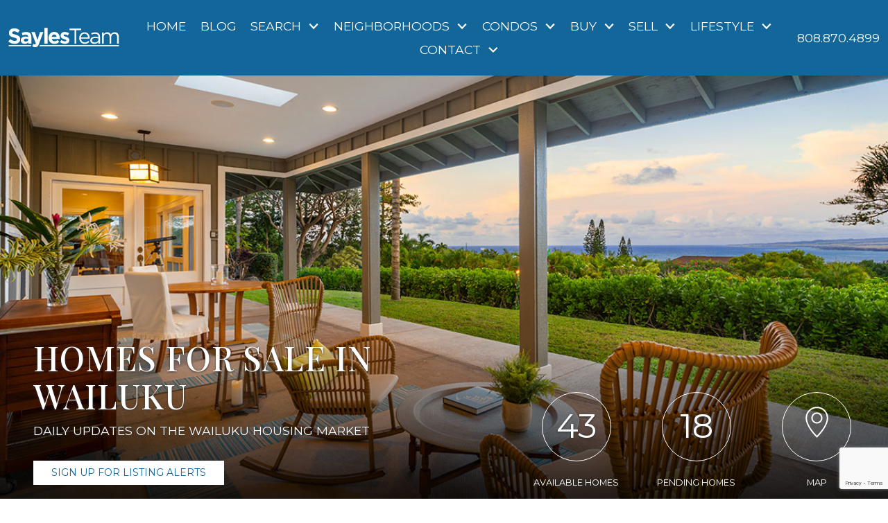

--- FILE ---
content_type: text/html; charset=UTF-8
request_url: https://www.emauirealestate.com/wailuku-homes
body_size: 31648
content:
<!DOCTYPE html>
<html lang="en">
<head>
            <link rel="preconnect" href="https://fonts.gstatic.com/" crossorigin>
        <link href="https://fonts.googleapis.com/css2?family=Montserrat:ital,wght@0,400;0,500;0,700;1,400;1,500;1,700&family=Playfair+Display:ital,wght@0,400;0,500;0,700;1,400;1,700&display=swap" rel="stylesheet">
<link rel="stylesheet" href="https://www.emauirealestate.com/site.css" TYPE="text/css">
    <style type="text/css">
        body #root, body .primary-column, body .inner-content, body #primary-column { padding: 0; margin: 0; max-width: 100%; }
        body .primary-column > .content-pad, body #primary-column > .content-pad { padding: 0; margin: 0; }
        .rss_feed { padding-left:  1rem; padding-right: 1rem; }
        .rss_feed.hasLayout {  max-width: 100%; width: 100%; padding: 0; }
    </style>


  <title>Wailuku homes for sale in Central Maui - 50 active listings median price is $1,347,500</title>

  <meta name="viewport" content="width=device-width, initial-scale=1">
    <meta http-equiv="Content-Type" content="text/html;charset=utf-8">
<meta name="format-detection" content="telephone=no">
<meta http-equiv="x-ua-compatible" content="ie=edge">
	<meta name="description" content="As of January 2, 2026 there are 50 homes for sale in Wailuku ranging in price from $585,000 to $3,850,000. Special guide page with info on the neighborhoods and communities in Wailuku">
	<meta name="keywords" content="wailuku, homes, central, maui, real estate, property">
			<meta name="google-site-verification" content="JajqZO_JVXYxetieVR5cId0IjMOF3HbbPqCCdSKtKaA">
	            <link rel="canonical" href="https://www.emauirealestate.com/wailuku-homes">
    
                    
          <meta property="og:image" content="https://reappdata.global.ssl.fastly.net/site_data/emauirealestate/editor_assets/metaimg/bg-wailuku-homes.jpg">
    
    <meta property="og:title" content="Wailuku homes for sale in Central Maui - 50 active listings median price is $1,347,500" />

              <link rel="stylesheet" href="https://reappdata.global.ssl.fastly.net/lib/realestate_solution/layouts_lib/tiny-slider/2.9.1/tiny-slider.css">
                
    
    
      <!-- Global site tag (gtag.js) - Google Analytics -->
  <script async src="https://www.googletagmanager.com/gtag/js?id=G-F8WWQKN9VF"></script>


<script>
  window.dataLayer = window.dataLayer || [];
  function gtag(){
    dataLayer.push(arguments);
  }
  gtag('js', new Date());

    gtag('config', 'G-F8WWQKN9VF',
    {
      'cookie_flags': 'secure;samesite=none',
    }
  );
  
    gtag('config', 'AW-983740449');
  
  function gtag_report_conversion(form_id, form_name) {
    gtag('event', 'conversion', {
      'event': 'conversion',
      'form_id': form_id,
      'form_name': form_name
    });
    return false;
  }

  </script>




<!-- begin Widget Tracker Code -->
<script>
(function(w,i,d,g,e,t){w["WidgetTrackerObject"]=g;(w[g]=w[g]||function()
{(w[g].q=w[g].q||[]).push(arguments);}),(w[g].ds=1*new Date());(e="script"),
(t=d.createElement(e)),(e=d.getElementsByTagName(e)[0]);t.async=1;t.src=i;
e.parentNode.insertBefore(t,e);})
(window,"https://widgetbe.com/agent",document,"widgetTracker");
window.widgetTracker("create", "WT-TLVGFQXR");
window.widgetTracker("send", "pageview");
</script>
<!-- end Widget Tracker Code --><script type="text/javascript">
    (function(c,l,a,r,i,t,y){
        c[a]=c[a]||function(){(c[a].q=c[a].q||[]).push(arguments)};
        t=l.createElement(r);t.async=1;t.src="https://www.clarity.ms/tag/"+i;
        y=l.getElementsByTagName(r)[0];y.parentNode.insertBefore(t,y);
    })(window, document, "clarity", "script", "jj94s5xokd");
</script><!-- Google tag (gtag.js) -->
<script async src="https://www.googletagmanager.com/gtag/js?id=G-F8WWQKN9VF"></script>
<script>
  window.dataLayer = window.dataLayer || [];
  function gtag(){dataLayer.push(arguments);}
  gtag('js', new Date());

  gtag('config', 'G-F8WWQKN9VF');
</script><script type="text/javascript" src="//script.crazyegg.com/pages/scripts/0036/7221.js" async="async" ></script><link rel="apple-touch-icon" sizes="180x180" href="//n19.daknoadmin.com/site_data/emauirealestate/editor_assets/favicon/apple-touch-icon.png">
<link rel="icon" type="image/png" sizes="32x32" href="//n19.daknoadmin.com/site_data/emauirealestate/editor_assets/favicon/favicon-32x32.png">
<link rel="icon" type="image/png" sizes="16x16" href="//n19.daknoadmin.com/site_data/emauirealestate/editor_assets/favicon/favicon-16x16.png">
<link rel="icon" type="image/png" sizes="48x48" href="https://reappdata.global.ssl.fastly.net/site_data/emauirealestate/editor_assets/favicon/Favicon_48pxX48px-01.svg">
<meta name="msapplication-TileColor" content="#2b5797">
<meta name="theme-color" content="#ffffff"><!--Start of Tawk.to Script-->
<script type="text/javascript">
var Tawk_API=Tawk_API||{}, Tawk_LoadStart=new Date();
(function(){
var s1=document.createElement("script"),s0=document.getElementsByTagName("script")[0];
s1.async=true;
s1.src='https://embed.tawk.to/5b9ab4b8c666d426648abe4a/default';
s1.charset='UTF-8';
s1.setAttribute('crossorigin','*');
s0.parentNode.insertBefore(s1,s0);
})();
</script>
<!--End of Tawk.to Script--><link href="https://fonts.googleapis.com/icon?family=Material+Icons"  rel="stylesheet"><meta name="googlebot" content="code"/> 
<meta name="googlebot" content="NOODP"/> 
<meta name="robots" content="NOODP"/> 
</head>
<body id="wailuku-homes"
      class="wide entire-width-yes entire-width-yes   page-condo">
<div id="divback" class="section-centralmaui">
  <div class="top top-interior"
            >
    <a href="#main" class="dak-skip-to-main">Skip to main content</a>
    <header class="header-main dak-pad-12 dak-main-bg">
      <div class="dak-contain-xxl">
        <div class="dak-flex-container dak-flex-v-center dak-flex-v-start-lg ">
          <div class="header__logo dak-cell dak-auto dak-shrink-lg">
            <a href="https://www.emauirealestate.com" class="logo">
                              <img loading="lazy" src="https://reappdata.global.ssl.fastly.net/site_data/emauirealestate/layouts/circles5/images/logo-white.svg" alt="Sayles Team"
                     width="160" height="29"
                >
              
            </a>
          </div>
          <div class="header__menu dak-cell dak-shrink dak-auto-lg dak-flex-column-lg">
            <nav class="dakMenu dakMenu_collapsed" data-menushrink="992" aria-label="Main">
    <button id="dak-main-menu-open" class="dakMenu__toggle" aria-expanded="false" aria-controls="dak-main-menu" aria-label="Open main menu">
        <span class="sr-only">Open main menu</span>
        <span class="dakMenu__toggleicon" aria-hidden="true"></span>
    </button>
    <ul class="dakMenu__list" id="dak-main-menu">
                                                                        <li class="menu-1
                         menu_first  dakMenu__menuItem-home dakMenu__menuItem">
                <a href="https://www.emauirealestate.com"
                   >
                    Home
                </a>
                            </li>
                                            <li class="menu-2
                           dakMenu__menuItem-blog dakMenu__menuItem">
                <a href="https://blog.emauirealestate.com"
                   target="_blank" rel="noopener">
                    Blog
                </a>
                            </li>
                                                                                                                                                                                                                    <li class="menu-3
                       has-submenu     dakMenu__menuItem-search dakMenu__menuItem">
                <a href="https://www.emauirealestate.com/search-landing"
                   >
                    Search
                </a>
                                    <ul>
                                                    <li class="dakMenu__submenuItem dakMenu__submenuItem-best-buys-on-maui">
                                <a href="https://www.emauirealestate.com/property-list.php"
                                   >
                                    Best Buys on Maui
                                </a>
                            </li>
                                                    <li class="dakMenu__submenuItem dakMenu__submenuItem-popular-maui-property-searches">
                                <a href="https://www.emauirealestate.com/popular-searches"
                                   >
                                    Popular Maui Property Searches
                                </a>
                            </li>
                                                    <li class="dakMenu__submenuItem dakMenu__submenuItem-quick-mls-search">
                                <a href="https://www.emauirealestate.com/search-landing"
                                   >
                                    Quick MLS Search
                                </a>
                            </li>
                                                    <li class="dakMenu__submenuItem dakMenu__submenuItem-advanced-mls-search">
                                <a href="https://search.emauirealestate.com/search"
                                   >
                                    Advanced MLS Search
                                </a>
                            </li>
                                                    <li class="dakMenu__submenuItem dakMenu__submenuItem-my-property-organizer">
                                <a href="https://search.emauirealestate.com/organizer-manager.php"
                                   >
                                    My Property Organizer
                                </a>
                            </li>
                                            </ul>
                            </li>
                                                                                                                                                                                                                                                                                                                                    <li class="menu-4
                       has-submenu     dakMenu__menuItem-neighborhoods dakMenu__menuItem">
                <a href="https://www.emauirealestate.com/neighborhood-results.php"
                   >
                    Neighborhoods
                </a>
                                    <ul>
                                                    <li class="dakMenu__submenuItem dakMenu__submenuItem-wailea-homes">
                                <a href="https://www.emauirealestate.com/wailea-homes"
                                   >
                                    Wailea Homes
                                </a>
                            </li>
                                                    <li class="dakMenu__submenuItem dakMenu__submenuItem-wailea-kialoa">
                                <a href="https://www.emauirealestate.com/neighborhood/wailea-kialoa"
                                   >
                                    Wailea Kialoa
                                </a>
                            </li>
                                                    <li class="dakMenu__submenuItem dakMenu__submenuItem-wailea-golf-estates">
                                <a href="https://www.emauirealestate.com/neighborhood/wailea-golf-estates"
                                   >
                                    Wailea Golf Estates
                                </a>
                            </li>
                                                    <li class="dakMenu__submenuItem dakMenu__submenuItem-wailea-golf-vistas">
                                <a href="https://www.emauirealestate.com/neighborhood/wailea-golf-vistas"
                                   >
                                    Wailea Golf Vistas
                                </a>
                            </li>
                                                    <li class="dakMenu__submenuItem dakMenu__submenuItem-hokulani-golf-villas">
                                <a href="https://www.emauirealestate.com/condo/hokulani-golf-villas"
                                   >
                                    Hokulani Golf Villas
                                </a>
                            </li>
                                                    <li class="dakMenu__submenuItem dakMenu__submenuItem-new-homes-just-listed">
                                <a href="https://search.emauirealestate.com/search/results/homes-listed-24-hours"
                                   >
                                    New Homes Just Listed
                                </a>
                            </li>
                                                    <li class="dakMenu__submenuItem dakMenu__submenuItem-wailea-real-estate">
                                <a href="https://www.emauirealestate.com/wailea"
                                   >
                                    Wailea Real Estate
                                </a>
                            </li>
                                                    <li class="dakMenu__submenuItem dakMenu__submenuItem-wailea-oceanfront-homes">
                                <a href="https://www.emauirealestate.com/wailea-oceanfront-homes"
                                   >
                                    Wailea Oceanfront Homes
                                </a>
                            </li>
                                                    <li class="dakMenu__submenuItem dakMenu__submenuItem-makena-homes">
                                <a href="https://www.emauirealestate.com/makena-homes"
                                   >
                                    Makena Homes
                                </a>
                            </li>
                                            </ul>
                            </li>
                                                                                                                                                                                                                                                                                                                                                                                                                                                                                                                                                                    <li class="menu-5
                       has-submenu     dakMenu__menuItem-condos dakMenu__menuItem">
                <a href="https://www.emauirealestate.com/condo-results.php"
                   >
                    Condos
                </a>
                                    <ul>
                                                    <li class="dakMenu__submenuItem dakMenu__submenuItem-lai-loa-condos-in-wailea">
                                <a href="https://www.emauirealestate.com/condo/lai-loa"
                                   >
                                    Lai Loa condos in Wailea
                                </a>
                            </li>
                                                    <li class="dakMenu__submenuItem dakMenu__submenuItem-vacation-condos-for-sale">
                                <a href="https://www.emauirealestate.com/vacation-condos"
                                   >
                                    Vacation condos for sale
                                </a>
                            </li>
                                                    <li class="dakMenu__submenuItem dakMenu__submenuItem-maui-oceanfront-condos">
                                <a href="https://www.emauirealestate.com/maui-oceanfront-condos"
                                   >
                                    Maui Oceanfront Condos
                                </a>
                            </li>
                                                    <li class="dakMenu__submenuItem dakMenu__submenuItem-wailea-condos-for-sale">
                                <a href="https://www.emauirealestate.com/wailea-condos"
                                   >
                                    Wailea condos for sale
                                </a>
                            </li>
                                                    <li class="dakMenu__submenuItem dakMenu__submenuItem-new-condos-just-listed">
                                <a href="https://search.emauirealestate.com/search/results/condos-listed-24-hours"
                                   >
                                    NEW Condos Just Listed
                                </a>
                            </li>
                                                    <li class="dakMenu__submenuItem dakMenu__submenuItem-kihei-condos-for-sale">
                                <a href="https://www.emauirealestate.com/kihei-condos"
                                   >
                                    Kihei condos for sale
                                </a>
                            </li>
                                                    <li class="dakMenu__submenuItem dakMenu__submenuItem-makalii-at-wailea-condos-for-sale">
                                <a href="https://www.emauirealestate.com/condo/makalii"
                                   >
                                    Makalii at Wailea condos for sale
                                </a>
                            </li>
                                                    <li class="dakMenu__submenuItem dakMenu__submenuItem-keala-o-wailea-condos-for-sale">
                                <a href="https://www.emauirealestate.com/condo/keala-o-wailea"
                                   >
                                    Keala O Wailea condos for sale
                                </a>
                            </li>
                                                    <li class="dakMenu__submenuItem dakMenu__submenuItem-hoolei-condos-for-sale">
                                <a href="https://www.emauirealestate.com/condo/hoolei"
                                   >
                                    Hoolei condos for sale
                                </a>
                            </li>
                                                    <li class="dakMenu__submenuItem dakMenu__submenuItem-makena-condos-for-sale">
                                <a href="https://www.emauirealestate.com/makena-condos"
                                   >
                                    Makena condos for sale
                                </a>
                            </li>
                                                    <li class="dakMenu__submenuItem dakMenu__submenuItem-wailea-beach-villas">
                                <a href="https://www.emauirealestate.com/condo/wailea-beach-villas"
                                   >
                                    Wailea Beach Villas
                                </a>
                            </li>
                                                    <li class="dakMenu__submenuItem dakMenu__submenuItem-wailea-point">
                                <a href="https://www.emauirealestate.com/condo/wailea-point"
                                   >
                                    Wailea Point
                                </a>
                            </li>
                                                    <li class="dakMenu__submenuItem dakMenu__submenuItem-makena-surf-resort">
                                <a href="https://www.emauirealestate.com/condo/makena-surf"
                                   >
                                    Makena Surf Resort
                                </a>
                            </li>
                                                    <li class="dakMenu__submenuItem dakMenu__submenuItem-wailea-golf-condos">
                                <a href="https://www.emauirealestate.com/wailea-golf-condos"
                                   >
                                    Wailea Golf Condos
                                </a>
                            </li>
                                                    <li class="dakMenu__submenuItem dakMenu__submenuItem-maui-beachfront-condos">
                                <a href="https://www.emauirealestate.com/maui-beachfront-condos"
                                   >
                                    Maui Beachfront Condos
                                </a>
                            </li>
                                                    <li class="dakMenu__submenuItem dakMenu__submenuItem-kamaole-sands">
                                <a href="https://www.emauirealestate.com/condo/kamaole-sands"
                                   >
                                    Kamaole Sands
                                </a>
                            </li>
                                                    <li class="dakMenu__submenuItem dakMenu__submenuItem-direct-oceanfront-condos">
                                <a href="https://search.emauirealestate.com/search/results/direct-oceanfront-condos-for-sale"
                                   >
                                    Direct oceanfront condos
                                </a>
                            </li>
                                            </ul>
                            </li>
                                                                                                                                                                                                                                                                                                        <li class="menu-6
                       has-submenu     dakMenu__menuItem-buy dakMenu__menuItem">
                <a href="https://www.emauirealestate.com/buyers.php"
                   >
                    Buy
                </a>
                                    <ul>
                                                    <li class="dakMenu__submenuItem dakMenu__submenuItem-featured-listings">
                                <a href="https://www.emauirealestate.com/property-list.php"
                                   >
                                    Featured Listings
                                </a>
                            </li>
                                                    <li class="dakMenu__submenuItem dakMenu__submenuItem-fee-simple-vs-leasehold">
                                <a href="https://www.emauirealestate.com/fee-simple-vs-leasehold"
                                   >
                                    Fee Simple vs Leasehold
                                </a>
                            </li>
                                                    <li class="dakMenu__submenuItem dakMenu__submenuItem-relocation-resources">
                                <a href="https://www.emauirealestate.com/relocation.php"
                                   >
                                    Relocation Resources
                                </a>
                            </li>
                                                    <li class="dakMenu__submenuItem dakMenu__submenuItem-free-relocation-package">
                                <a href="https://www.emauirealestate.com/form-relocation.php"
                                   >
                                    Free Relocation Package
                                </a>
                            </li>
                                                    <li class="dakMenu__submenuItem dakMenu__submenuItem-emergency-resources">
                                <a href="https://www.emauirealestate.com/emergency-phone-numbers"
                                   >
                                    Emergency Resources
                                </a>
                            </li>
                                                    <li class="dakMenu__submenuItem dakMenu__submenuItem-buyer-faqs">
                                <a href="https://www.emauirealestate.com/buyers-faq.php"
                                   >
                                    Buyer FAQ's
                                </a>
                            </li>
                                                    <li class="dakMenu__submenuItem dakMenu__submenuItem-mortgage-calculator">
                                <a href="https://www.emauirealestate.com/mortgage.php"
                                   >
                                    Mortgage Calculator
                                </a>
                            </li>
                                                    <li class="dakMenu__submenuItem dakMenu__submenuItem-free-buying-guide">
                                <a href="https://www.emauirealestate.com/form-buying-guide.php"
                                   >
                                    Free Buying Guide
                                </a>
                            </li>
                                            </ul>
                            </li>
                                                                                                                                                                                                                                                                                                        <li class="menu-7
                       has-submenu     dakMenu__menuItem-sell dakMenu__menuItem">
                <a href="https://www.emauirealestate.com/sellers.php"
                   >
                    Sell
                </a>
                                    <ul>
                                                    <li class="dakMenu__submenuItem dakMenu__submenuItem-instant-value">
                                <a href="https://www.emauirealestate.com/instant-value"
                                   >
                                    Instant Value
                                </a>
                            </li>
                                                    <li class="dakMenu__submenuItem dakMenu__submenuItem-sell-your-maui-condo-fast">
                                <a href="https://www.emauirealestate.com/sell-maui-condo-fast"
                                   >
                                    Sell your Maui condo fast
                                </a>
                            </li>
                                                    <li class="dakMenu__submenuItem dakMenu__submenuItem-reviews-from-sellers">
                                <a href="https://www.emauirealestate.com/seller-reviews"
                                   >
                                    Reviews from sellers
                                </a>
                            </li>
                                                    <li class="dakMenu__submenuItem dakMenu__submenuItem-free-home-evaluation">
                                <a href="https://www.emauirealestate.com/form-cma.php"
                                   >
                                    Free Home Evaluation
                                </a>
                            </li>
                                                    <li class="dakMenu__submenuItem dakMenu__submenuItem-getting-ready-to-sell">
                                <a href="https://www.emauirealestate.com/sellers-ready.php"
                                   >
                                    Getting Ready to Sell
                                </a>
                            </li>
                                                    <li class="dakMenu__submenuItem dakMenu__submenuItem-neighborhood-sold-report">
                                <a href="https://www.emauirealestate.com/form-neighborhood-sold-report.php"
                                   >
                                    Neighborhood Sold Report
                                </a>
                            </li>
                                                    <li class="dakMenu__submenuItem dakMenu__submenuItem-free-selling-guide">
                                <a href="https://www.emauirealestate.com/form-selling-guide.php"
                                   >
                                    Free Selling Guide
                                </a>
                            </li>
                                                    <li class="dakMenu__submenuItem dakMenu__submenuItem-virtual-home-selling">
                                <a href="https://www.emauirealestate.com/virtual-home-selling"
                                   >
                                    Virtual Home Selling
                                </a>
                            </li>
                                            </ul>
                            </li>
                                                                                                    <li class="menu-8
                       has-submenu     dakMenu__menuItem-lifestyle dakMenu__menuItem">
                <a href="https://www.emauirealestate.com/lifestyle"
                   >
                    Lifestyle
                </a>
                                    <ul>
                                                    <li class="dakMenu__submenuItem dakMenu__submenuItem-interactive-area-map">
                                <a href="https://www.emauirealestate.com/area"
                                   >
                                    Interactive Area Map
                                </a>
                            </li>
                                            </ul>
                            </li>
                                                                                                                                                                                                                    <li class="menu-9
                       has-submenu    menu_last dakMenu__menuItem-contact dakMenu__menuItem">
                <a href="https://www.emauirealestate.com/contact.php"
                   >
                    Contact
                </a>
                                    <ul>
                                                    <li class="dakMenu__submenuItem dakMenu__submenuItem-meet-the-sayles-team">
                                <a href="https://www.emauirealestate.com/staff.php"
                                   >
                                    Meet the Sayles Team
                                </a>
                            </li>
                                                    <li class="dakMenu__submenuItem dakMenu__submenuItem-mission-statement">
                                <a href="https://www.emauirealestate.com/mission-statement"
                                   >
                                    Mission Statement
                                </a>
                            </li>
                                                    <li class="dakMenu__submenuItem dakMenu__submenuItem-core-values">
                                <a href="https://www.emauirealestate.com/core-values"
                                   >
                                    Core Values
                                </a>
                            </li>
                                                    <li class="dakMenu__submenuItem dakMenu__submenuItem-testimonials">
                                <a href="https://www.emauirealestate.com/testimonial.php"
                                   >
                                    Testimonials
                                </a>
                            </li>
                                                    <li class="dakMenu__submenuItem dakMenu__submenuItem-mauis-1-realtors">
                                <a href="https://www.emauirealestate.com/top-realtor-on-maui"
                                   >
                                    Maui's #1 Realtors
                                </a>
                            </li>
                                            </ul>
                            </li>
                <li class="dakMenu__button">
            <button id="dak-main-menu-close" class="dakMenu__close" aria-expanded="false" aria-controls="dak-main-menu" aria-label="Close main menu">
                <span class="sr-only">Close main menu</span>
                <span class="dakMenu__buttonicon" aria-hidden="true"></span>
            </button>
        </li>
    </ul>
    <div class="dakMenu__overlay"></div>
</nav>
            <nav class="dakMenu dakMenu_expanded" data-menushrink="992" aria-label="Main">
    <ul class="dakMenu__list">
                                                                        <li class="menu-1   menu_first  dakMenu__menuItem dakMenu__menuItem-home">
                <a href="https://www.emauirealestate.com"
                   >
                    Home
                </a>
                            </li>
                                            <li class="menu-2     dakMenu__menuItem dakMenu__menuItem-blog">
                <a href="https://blog.emauirealestate.com"
                   target="_blank" rel="noopener">
                    Blog
                </a>
                            </li>
                                                                                                                                                                                                                    <li class="menu-3 has-submenu     dakMenu__menuItem dakMenu__menuItem-search">
                <a href="https://www.emauirealestate.com/search-landing"
                   >
                    Search
                </a>
                                    <button class="js-menu-button" aria-haspopup="true" aria-expanded="false" aria-label='Show submenu for "Search"'>
                        <span class="dakMenu__arrow" aria-hidden="true"></span>
                    </button>
                    <ul>
                                                    <li class="dakMenu__submenuItem dakMenu__submenuItem-best-buys-on-maui">
                                <a href="https://www.emauirealestate.com/property-list.php"
                                   >
                                    Best Buys on Maui
                                </a>
                            </li>
                                                    <li class="dakMenu__submenuItem dakMenu__submenuItem-popular-maui-property-searches">
                                <a href="https://www.emauirealestate.com/popular-searches"
                                   >
                                    Popular Maui Property Searches
                                </a>
                            </li>
                                                    <li class="dakMenu__submenuItem dakMenu__submenuItem-quick-mls-search">
                                <a href="https://www.emauirealestate.com/search-landing"
                                   >
                                    Quick MLS Search
                                </a>
                            </li>
                                                    <li class="dakMenu__submenuItem dakMenu__submenuItem-advanced-mls-search">
                                <a href="https://search.emauirealestate.com/search"
                                   >
                                    Advanced MLS Search
                                </a>
                            </li>
                                                    <li class="dakMenu__submenuItem dakMenu__submenuItem-my-property-organizer">
                                <a href="https://search.emauirealestate.com/organizer-manager.php"
                                   >
                                    My Property Organizer
                                </a>
                            </li>
                                            </ul>
                            </li>
                                                                                                                                                                                                                                                                                                                                    <li class="menu-4 has-submenu     dakMenu__menuItem dakMenu__menuItem-neighborhoods">
                <a href="https://www.emauirealestate.com/neighborhood-results.php"
                   >
                    Neighborhoods
                </a>
                                    <button class="js-menu-button" aria-haspopup="true" aria-expanded="false" aria-label='Show submenu for "Neighborhoods"'>
                        <span class="dakMenu__arrow" aria-hidden="true"></span>
                    </button>
                    <ul>
                                                    <li class="dakMenu__submenuItem dakMenu__submenuItem-wailea-homes">
                                <a href="https://www.emauirealestate.com/wailea-homes"
                                   >
                                    Wailea Homes
                                </a>
                            </li>
                                                    <li class="dakMenu__submenuItem dakMenu__submenuItem-wailea-kialoa">
                                <a href="https://www.emauirealestate.com/neighborhood/wailea-kialoa"
                                   >
                                    Wailea Kialoa
                                </a>
                            </li>
                                                    <li class="dakMenu__submenuItem dakMenu__submenuItem-wailea-golf-estates">
                                <a href="https://www.emauirealestate.com/neighborhood/wailea-golf-estates"
                                   >
                                    Wailea Golf Estates
                                </a>
                            </li>
                                                    <li class="dakMenu__submenuItem dakMenu__submenuItem-wailea-golf-vistas">
                                <a href="https://www.emauirealestate.com/neighborhood/wailea-golf-vistas"
                                   >
                                    Wailea Golf Vistas
                                </a>
                            </li>
                                                    <li class="dakMenu__submenuItem dakMenu__submenuItem-hokulani-golf-villas">
                                <a href="https://www.emauirealestate.com/condo/hokulani-golf-villas"
                                   >
                                    Hokulani Golf Villas
                                </a>
                            </li>
                                                    <li class="dakMenu__submenuItem dakMenu__submenuItem-new-homes-just-listed">
                                <a href="https://search.emauirealestate.com/search/results/homes-listed-24-hours"
                                   >
                                    New Homes Just Listed
                                </a>
                            </li>
                                                    <li class="dakMenu__submenuItem dakMenu__submenuItem-wailea-real-estate">
                                <a href="https://www.emauirealestate.com/wailea"
                                   >
                                    Wailea Real Estate
                                </a>
                            </li>
                                                    <li class="dakMenu__submenuItem dakMenu__submenuItem-wailea-oceanfront-homes">
                                <a href="https://www.emauirealestate.com/wailea-oceanfront-homes"
                                   >
                                    Wailea Oceanfront Homes
                                </a>
                            </li>
                                                    <li class="dakMenu__submenuItem dakMenu__submenuItem-makena-homes">
                                <a href="https://www.emauirealestate.com/makena-homes"
                                   >
                                    Makena Homes
                                </a>
                            </li>
                                            </ul>
                            </li>
                                                                                                                                                                                                                                                                                                                                                                                                                                                                                                                                                                    <li class="menu-5 has-submenu     dakMenu__menuItem dakMenu__menuItem-condos">
                <a href="https://www.emauirealestate.com/condo-results.php"
                   >
                    Condos
                </a>
                                    <button class="js-menu-button" aria-haspopup="true" aria-expanded="false" aria-label='Show submenu for "Condos"'>
                        <span class="dakMenu__arrow" aria-hidden="true"></span>
                    </button>
                    <ul>
                                                    <li class="dakMenu__submenuItem dakMenu__submenuItem-lai-loa-condos-in-wailea">
                                <a href="https://www.emauirealestate.com/condo/lai-loa"
                                   >
                                    Lai Loa condos in Wailea
                                </a>
                            </li>
                                                    <li class="dakMenu__submenuItem dakMenu__submenuItem-vacation-condos-for-sale">
                                <a href="https://www.emauirealestate.com/vacation-condos"
                                   >
                                    Vacation condos for sale
                                </a>
                            </li>
                                                    <li class="dakMenu__submenuItem dakMenu__submenuItem-maui-oceanfront-condos">
                                <a href="https://www.emauirealestate.com/maui-oceanfront-condos"
                                   >
                                    Maui Oceanfront Condos
                                </a>
                            </li>
                                                    <li class="dakMenu__submenuItem dakMenu__submenuItem-wailea-condos-for-sale">
                                <a href="https://www.emauirealestate.com/wailea-condos"
                                   >
                                    Wailea condos for sale
                                </a>
                            </li>
                                                    <li class="dakMenu__submenuItem dakMenu__submenuItem-new-condos-just-listed">
                                <a href="https://search.emauirealestate.com/search/results/condos-listed-24-hours"
                                   >
                                    NEW Condos Just Listed
                                </a>
                            </li>
                                                    <li class="dakMenu__submenuItem dakMenu__submenuItem-kihei-condos-for-sale">
                                <a href="https://www.emauirealestate.com/kihei-condos"
                                   >
                                    Kihei condos for sale
                                </a>
                            </li>
                                                    <li class="dakMenu__submenuItem dakMenu__submenuItem-makalii-at-wailea-condos-for-sale">
                                <a href="https://www.emauirealestate.com/condo/makalii"
                                   >
                                    Makalii at Wailea condos for sale
                                </a>
                            </li>
                                                    <li class="dakMenu__submenuItem dakMenu__submenuItem-keala-o-wailea-condos-for-sale">
                                <a href="https://www.emauirealestate.com/condo/keala-o-wailea"
                                   >
                                    Keala O Wailea condos for sale
                                </a>
                            </li>
                                                    <li class="dakMenu__submenuItem dakMenu__submenuItem-hoolei-condos-for-sale">
                                <a href="https://www.emauirealestate.com/condo/hoolei"
                                   >
                                    Hoolei condos for sale
                                </a>
                            </li>
                                                    <li class="dakMenu__submenuItem dakMenu__submenuItem-makena-condos-for-sale">
                                <a href="https://www.emauirealestate.com/makena-condos"
                                   >
                                    Makena condos for sale
                                </a>
                            </li>
                                                    <li class="dakMenu__submenuItem dakMenu__submenuItem-wailea-beach-villas">
                                <a href="https://www.emauirealestate.com/condo/wailea-beach-villas"
                                   >
                                    Wailea Beach Villas
                                </a>
                            </li>
                                                    <li class="dakMenu__submenuItem dakMenu__submenuItem-wailea-point">
                                <a href="https://www.emauirealestate.com/condo/wailea-point"
                                   >
                                    Wailea Point
                                </a>
                            </li>
                                                    <li class="dakMenu__submenuItem dakMenu__submenuItem-makena-surf-resort">
                                <a href="https://www.emauirealestate.com/condo/makena-surf"
                                   >
                                    Makena Surf Resort
                                </a>
                            </li>
                                                    <li class="dakMenu__submenuItem dakMenu__submenuItem-wailea-golf-condos">
                                <a href="https://www.emauirealestate.com/wailea-golf-condos"
                                   >
                                    Wailea Golf Condos
                                </a>
                            </li>
                                                    <li class="dakMenu__submenuItem dakMenu__submenuItem-maui-beachfront-condos">
                                <a href="https://www.emauirealestate.com/maui-beachfront-condos"
                                   >
                                    Maui Beachfront Condos
                                </a>
                            </li>
                                                    <li class="dakMenu__submenuItem dakMenu__submenuItem-kamaole-sands">
                                <a href="https://www.emauirealestate.com/condo/kamaole-sands"
                                   >
                                    Kamaole Sands
                                </a>
                            </li>
                                                    <li class="dakMenu__submenuItem dakMenu__submenuItem-direct-oceanfront-condos">
                                <a href="https://search.emauirealestate.com/search/results/direct-oceanfront-condos-for-sale"
                                   >
                                    Direct oceanfront condos
                                </a>
                            </li>
                                            </ul>
                            </li>
                                                                                                                                                                                                                                                                                                        <li class="menu-6 has-submenu     dakMenu__menuItem dakMenu__menuItem-buy">
                <a href="https://www.emauirealestate.com/buyers.php"
                   >
                    Buy
                </a>
                                    <button class="js-menu-button" aria-haspopup="true" aria-expanded="false" aria-label='Show submenu for "Buy"'>
                        <span class="dakMenu__arrow" aria-hidden="true"></span>
                    </button>
                    <ul>
                                                    <li class="dakMenu__submenuItem dakMenu__submenuItem-featured-listings">
                                <a href="https://www.emauirealestate.com/property-list.php"
                                   >
                                    Featured Listings
                                </a>
                            </li>
                                                    <li class="dakMenu__submenuItem dakMenu__submenuItem-fee-simple-vs-leasehold">
                                <a href="https://www.emauirealestate.com/fee-simple-vs-leasehold"
                                   >
                                    Fee Simple vs Leasehold
                                </a>
                            </li>
                                                    <li class="dakMenu__submenuItem dakMenu__submenuItem-relocation-resources">
                                <a href="https://www.emauirealestate.com/relocation.php"
                                   >
                                    Relocation Resources
                                </a>
                            </li>
                                                    <li class="dakMenu__submenuItem dakMenu__submenuItem-free-relocation-package">
                                <a href="https://www.emauirealestate.com/form-relocation.php"
                                   >
                                    Free Relocation Package
                                </a>
                            </li>
                                                    <li class="dakMenu__submenuItem dakMenu__submenuItem-emergency-resources">
                                <a href="https://www.emauirealestate.com/emergency-phone-numbers"
                                   >
                                    Emergency Resources
                                </a>
                            </li>
                                                    <li class="dakMenu__submenuItem dakMenu__submenuItem-buyer-faqs">
                                <a href="https://www.emauirealestate.com/buyers-faq.php"
                                   >
                                    Buyer FAQ's
                                </a>
                            </li>
                                                    <li class="dakMenu__submenuItem dakMenu__submenuItem-mortgage-calculator">
                                <a href="https://www.emauirealestate.com/mortgage.php"
                                   >
                                    Mortgage Calculator
                                </a>
                            </li>
                                                    <li class="dakMenu__submenuItem dakMenu__submenuItem-free-buying-guide">
                                <a href="https://www.emauirealestate.com/form-buying-guide.php"
                                   >
                                    Free Buying Guide
                                </a>
                            </li>
                                            </ul>
                            </li>
                                                                                                                                                                                                                                                                                                        <li class="menu-7 has-submenu     dakMenu__menuItem dakMenu__menuItem-sell">
                <a href="https://www.emauirealestate.com/sellers.php"
                   >
                    Sell
                </a>
                                    <button class="js-menu-button" aria-haspopup="true" aria-expanded="false" aria-label='Show submenu for "Sell"'>
                        <span class="dakMenu__arrow" aria-hidden="true"></span>
                    </button>
                    <ul>
                                                    <li class="dakMenu__submenuItem dakMenu__submenuItem-instant-value">
                                <a href="https://www.emauirealestate.com/instant-value"
                                   >
                                    Instant Value
                                </a>
                            </li>
                                                    <li class="dakMenu__submenuItem dakMenu__submenuItem-sell-your-maui-condo-fast">
                                <a href="https://www.emauirealestate.com/sell-maui-condo-fast"
                                   >
                                    Sell your Maui condo fast
                                </a>
                            </li>
                                                    <li class="dakMenu__submenuItem dakMenu__submenuItem-reviews-from-sellers">
                                <a href="https://www.emauirealestate.com/seller-reviews"
                                   >
                                    Reviews from sellers
                                </a>
                            </li>
                                                    <li class="dakMenu__submenuItem dakMenu__submenuItem-free-home-evaluation">
                                <a href="https://www.emauirealestate.com/form-cma.php"
                                   >
                                    Free Home Evaluation
                                </a>
                            </li>
                                                    <li class="dakMenu__submenuItem dakMenu__submenuItem-getting-ready-to-sell">
                                <a href="https://www.emauirealestate.com/sellers-ready.php"
                                   >
                                    Getting Ready to Sell
                                </a>
                            </li>
                                                    <li class="dakMenu__submenuItem dakMenu__submenuItem-neighborhood-sold-report">
                                <a href="https://www.emauirealestate.com/form-neighborhood-sold-report.php"
                                   >
                                    Neighborhood Sold Report
                                </a>
                            </li>
                                                    <li class="dakMenu__submenuItem dakMenu__submenuItem-free-selling-guide">
                                <a href="https://www.emauirealestate.com/form-selling-guide.php"
                                   >
                                    Free Selling Guide
                                </a>
                            </li>
                                                    <li class="dakMenu__submenuItem dakMenu__submenuItem-virtual-home-selling">
                                <a href="https://www.emauirealestate.com/virtual-home-selling"
                                   >
                                    Virtual Home Selling
                                </a>
                            </li>
                                            </ul>
                            </li>
                                                                                                    <li class="menu-8 has-submenu     dakMenu__menuItem dakMenu__menuItem-lifestyle">
                <a href="https://www.emauirealestate.com/lifestyle"
                   >
                    Lifestyle
                </a>
                                    <button class="js-menu-button" aria-haspopup="true" aria-expanded="false" aria-label='Show submenu for "Lifestyle"'>
                        <span class="dakMenu__arrow" aria-hidden="true"></span>
                    </button>
                    <ul>
                                                    <li class="dakMenu__submenuItem dakMenu__submenuItem-interactive-area-map">
                                <a href="https://www.emauirealestate.com/area"
                                   >
                                    Interactive Area Map
                                </a>
                            </li>
                                            </ul>
                            </li>
                                                                                                                                                                                                                    <li class="menu-9 has-submenu    menu_last dakMenu__menuItem dakMenu__menuItem-contact">
                <a href="https://www.emauirealestate.com/contact.php"
                   >
                    Contact
                </a>
                                    <button class="js-menu-button" aria-haspopup="true" aria-expanded="false" aria-label='Show submenu for "Contact"'>
                        <span class="dakMenu__arrow" aria-hidden="true"></span>
                    </button>
                    <ul>
                                                    <li class="dakMenu__submenuItem dakMenu__submenuItem-meet-the-sayles-team">
                                <a href="https://www.emauirealestate.com/staff.php"
                                   >
                                    Meet the Sayles Team
                                </a>
                            </li>
                                                    <li class="dakMenu__submenuItem dakMenu__submenuItem-mission-statement">
                                <a href="https://www.emauirealestate.com/mission-statement"
                                   >
                                    Mission Statement
                                </a>
                            </li>
                                                    <li class="dakMenu__submenuItem dakMenu__submenuItem-core-values">
                                <a href="https://www.emauirealestate.com/core-values"
                                   >
                                    Core Values
                                </a>
                            </li>
                                                    <li class="dakMenu__submenuItem dakMenu__submenuItem-testimonials">
                                <a href="https://www.emauirealestate.com/testimonial.php"
                                   >
                                    Testimonials
                                </a>
                            </li>
                                                    <li class="dakMenu__submenuItem dakMenu__submenuItem-mauis-1-realtors">
                                <a href="https://www.emauirealestate.com/top-realtor-on-maui"
                                   >
                                    Maui's #1 Realtors
                                </a>
                            </li>
                                            </ul>
                            </li>
            </ul>
</nav>
          </div>
          <div class="header__phone dak-cell dak-shrink  dak-text-left">
                          <a href="tel:808.870.4899"
                 aria-label="Call 808.870.4899"
                 class="dak-undecoration dak-text-light"
              >
                <img loading="lazy" src="https://www.emauirealestate.com/icons/base/cellphone/fff" alt=""
                     width="20" height="20"
                >
                <span>808.870.4899</span>
              </a>
                      </div>
        </div>
      </div>
    </header>
      </div> <!--end top-->

  <main role="main" id="main" tabindex="-1">
      

                  
    <div id="root">
      <div class="inner-content">
                  <div
                id="primary-column"
                class="primary-column has-content "
                data-role="page"
        >
          <div class="content-pad" data-role="content">
                                                                              
            <div id="content_body" class="content_body">
                                                      <section class="condo-landing dak-bg-image lazyload" data-bg="https://reappdata.global.ssl.fastly.net/site_data/emauirealestate/editor_assets/hero/bg-wailuku-homes.jpg">
<div class="condo-landing__align u-contain-1400 dak-flex-container dak-flex-v-end">
<div class="condo-landing__cell dak-cell">
<div class="dak-flex-container dak-flex-center dak-flex-v-end dak-text-light dak-text-shadow ">
<div class="condo-landing__condo dak-pt-3 dak-px-2 dak-grid-12 dak-grid-md-11 dak-grid-lg-6 dak-grid-xl-7">
<h1 class="u-font-weight-bold dak-uppercase h1">Homes for sale in Wailuku</h1>
<p class="dak-uppercase dak-margin-0">Daily updates on the Wailuku housing market</p>
<div class="hero__btns">
<ul class="dak-buttons dak-buttons-width-auto dak-buttons-start dak-buttons-uppercase dak-buttons-font-sm dak-buttons-to-outline">
<li><a href="https://search.emauirealestate.com/search/save/wailuku-homes-for-sale"> Sign Up for Listing Alerts </a></li>
</ul>
</div>
</div>
<div class="dak-grid-12 dak-grid-md-11 dak-grid-lg-6 dak-grid-xl-5">
<div class="dak-flex-container dak-text-center">
<div class="dak-grid-4 dak-py-2 dak-px-05"><a href="https://search.emauirealestate.com/search/results/wailuku-homes-for-sale" class="condo-landing__link"> <span class="condo-landing__link__num dak-block dak-display-a u-line-height-1 dak-primary-font"> <span class='d5-js-idx-count d5-idx-count' data-count='https://search.emauirealestate.com/search/count/wailuku-homes-for-sale'></span> </span> <span class="dak-block u-font-size-sm dak-uppercase">Available Homes</span> </a></div>
<div class="dak-grid-4 dak-py-2 dak-px-05"><a href="https://search.emauirealestate.com/search/results/wailuku-homes-pending" class="condo-landing__link"> <span class="condo-landing__link__num dak-block dak-display-a dak-primary-font"> <span class='d5-js-idx-count d5-idx-count' data-count='https://search.emauirealestate.com/search/count/wailuku-homes-pending'></span> </span> <span class="dak-block u-font-size-sm dak-uppercase">Pending Homes</span> </a></div>
<div class="dak-grid-4 dak-py-2 dak-px-05"><a href="#location" class="condo-landing__link"> <span class="condo-landing__link__num dak-block dak-display-a dak-primary-font"> <img loading="lazy" src="/icons/base/location-pin/fff" width="45" height="45" alt="" /> </span> <span class="dak-block u-font-size-sm dak-uppercase">Map</span> </a></div>
</div>
</div>
</div>
</div>
</div>
</section>
<!-- <section class="condo-menu dak-text-center js-condo-menu dak-main-bg dak-text-light dak-box-shadow-md">
 <div class="condo-menu__wrapper dak-py-1 dak-contain-xl">
	<div class="dak-flex-container dak-flex-v-center dak-flex-center dak-uppercase">
	 <div class="dak-grid-6 dak-shrink-md"><a href="#listings" class="condo-menu__item condo-menu__item-listings"> <span class="condo-menu__text">Listings</span> </a></div>
	 <div class="dak-grid-6 dak-shrink-md"><a href="#location" class="condo-menu__item condo-menu__item-location"> <span class="condo-menu__text">Location Map</span> </a></div>
	 <div class="dak-grid-6 dak-shrink-md"><a href="#browse" class="condo-menu__item condo-menu__item-browse"> <span class="condo-menu__text">Browse Homes</span> </a></div>
	 <div class="dak-grid-6 dak-shrink-md"><a href="#sold" class="condo-menu__item condo-menu__sold"> <span class="condo-menu__text">Sold Data</span> </a></div>
	</div>
 </div>
</section>
<section class="box-featured box-landing-featured dak-pt-4 dak-pb-2">
 <div class="dak-contain-lg">
	<div class="c-featured__headline line-headline dak-flex-container dak-flex-v-center js-visible dak-pb-3 dak-px-2">
	 <div class="headline__text dak-auto dak-shrink-sm dak-pr-1">
		<h2 class="dak-uppercase h1 fade-slide-up">Featured Wailuku Listings</h2>
	 </div>
	 <div class="headline__line dak-shrink dak-auto-sm dak-cell-v-center dak-pl-1">
		<div class="u-line"></div>
	 </div>
	</div>
	<div class="c-carousel-holder">
	 <div class="featured__carousel dak-text-left js-visible" id="featured">
		<div class="carousel__slide">
		 <div class="slide__item dak-pt-7 dak-flex-container dak-flex-center dak-flex-end-lg lazyload" data-bg="https://reappdata.global.ssl.fastly.net/site_data/emauirealestate/property_pics/pic_698592.jpg">
			<h3 class="dak-px-2 dak-primary-font fade-slide-up">1662 Kalama Street</h3>
			<div class="dak-grid-12 dak-shrink-md">
			 <div class="slide__item-info dak-p-2">
				<p class="dak-lead-xl">3 Beds | 3 Baths</p>
				<a href="/property/1662-kalama-street" class="u-link dak-lead-xl dak-uppercase"> <i>More Info</i> <?xml version="1.0" encoding="utf-8"?><svg height="40" viewBox="0 0 24 24" width="40" xmlns="http://www.w3.org/2000/svg"><path d="M10 6L8.59 7.41 13.17 12l-4.58 4.59L10 18l6-6z" fill="currentColor"/><path d="M0 0h24v24H0z" fill="none"/></svg> </a></div>
			</div>
		 </div>
		</div>
	 </div>
	</div>
 </div>
</section> --->
<div class="condo-menu-listener js-sticky-next"></div>
<section class="box-explore box-condo-explore dak-py-6 dak-text-center">
<div class="explore__headline dak-contain-xl js-visible">
<div class="dak-pb-2 dak-flex-container dak-flex-v-center">
<div class="explore__text dak-p-05 dak-grid-12 dak-shrink-md">
<h2 class="h1 dak-uppercase fade-slide-up">Explore Wailuku Homes</h2>
</div>
<div class="explore__line dak-p-05 dak-grid-12 dak-auto-md">
<div class="u-line"></div>
</div>
<div class="explore__btns dak-p-05 dak-grid-12 dak-shrink-md">
<div class="explore__controls"><button class="explore__controls__prev">prev</button> <button class="explore__controls__next">next</button></div>
</div>
</div>
</div>
<div class="u-pad-left-1250">
<div class="explore__carousel dak-text-light" id="explore-carousel">
<div class="explore__slide">
<div class="dak-p-05"><a href="https://search.emauirealestate.com/search/results/wailuku-homes-less-than-10-years-old" class="explore__box dak-p-1 dak-flex-container dak-flex-center dak-flex-vh-center dak-bg-image dak-overlay-dark lazyload" data-bg="https://reappdata.global.ssl.fastly.net/site_data/emauirealestate/editor_assets/homes/circle-home-new-construction-wailuku.jpg"> <span class="dak-cell-vh-center"> <span class="h3 dak-block dak-uppercase dak-primary-font">Newer Construction<br />Homes</span> </span> </a></div>
</div>
<div class="explore__slide">
<div class="dak-p-05"><a href="https://search.emauirealestate.com/search/results/wailuku-homes-with-ocean-views" class="explore__box dak-p-1 dak-flex-container dak-flex-center dak-flex-vh-center dak-bg-image dak-overlay-dark lazyload" data-bg="https://reappdata.global.ssl.fastly.net/site_data/emauirealestate/editor_assets/homes/circle-wailuku-ocean-view-homes.jpg"> <span class="dak-cell-vh-center"> <span class="h3 dak-blockdak-uppercase dak-primary-font">Ocean View<br />Homes</span> </span> </a></div>
</div>
<div class="explore__slide">
<div class="dak-p-05"><a href="https://search.emauirealestate.com/search/results/wailuku-homes-with-pools" class="explore__box dak-p-1 dak-flex-container dak-flex-center dak-flex-vh-center dak-bg-image dak-overlay-dark lazyload" data-bg="https://reappdata.global.ssl.fastly.net/site_data/emauirealestate/editor_assets/homes/circle-wailuku-homes-pool.jpg"> <span class="dak-cell-vh-center"> <span class="h3 dak-block dak-uppercase dak-primary-font">Homes with Pools</span> </span> </a></div>
</div>
<div class="explore__slide">
<div class="dak-p-05"><a href="https://search.emauirealestate.com/search/results/large-wailuku-homes-for-sale" class="explore__box dak-p-1 dak-flex-container dak-flex-center dak-flex-vh-center dak-bg-image dak-overlay-dark lazyload" data-bg="https://reappdata.global.ssl.fastly.net/site_data/emauirealestate/editor_assets/homes/circle-wailuku-large-homes.jpg"> <span class="dak-cell-vh-center"> <span class="h3 dak-block dak-uppercase dak-primary-font">Large &amp; Spacious<br />Homes</span> </span> </a></div>
</div>
</div>
</div>
</section>
<section class="condo-about dak-pb-6 dak-px-2 dak-contain-lg js-visible">
<h2 class="h1 dak-uppercase fade-slide-up">Wailuku Homes at a Glance</h2>
<p>Wailuku has many great planned communities with newer construction homes and 26% of the homes found in Wailuku were built between the years of 2000 and 2009. There are also elegant ocean view homes in neighborhoods of the 1980 such as Wailuku Heights. While the majority of Wailuku homes were built after 1980 (69.5%), there are still many charming and distinctive homes to be found from earlier periods such as 1920's and 1930's plantation style homes to which can be found in the area of Old Sand Hills as well as Vineyard Street and Lower Main Street.</p>
</section>
<section class="condo-market dak-py-5 dak-px-1 dak-text-center dak-main-bg dak-text-light">
<div class="dak-contain-lg js-visible js-stats">
<h2 class="dak-uppercase"><span class="fade-slide-up delay-1 h1">Market Snapshot for Wailuku Homes</span></h2>
<div class="dak-py-3 dak-flex-container dak-flex-center dak-divider-md">
<div class="dak-p-1 dak-grid-12 dak-grid-sm-6 dak-grid-md-4">
<p><span class="dak-block h2 dak-primary-font"><span class="u-bold-desktop"><span class='d5-js-idx-count d5-idx-count' data-count='https://search.emauirealestate.com/search/count/wailuku-homes-for-sale'></span></span> </span>Active Listings</p>
</div>
<div class="dak-p-1 dak-grid-12 dak-grid-sm-6 dak-grid-md-4">
<p><span class="dak-block h2 dak-primary-font"><span class="u-bold-desktop"><span class='d5-js-idx-stats d5-idx-stats' data-stats='https://search.emauirealestate.com/search/stats/average/exact/wailuku-homes-for-sale'></span></span> </span>Average asking price for Wailuku Homes</p>
</div>
<div class="dak-p-1 dak-grid-12 dak-grid-sm-6 dak-grid-md-4">
<p><span class="dak-block h2 dak-primary-font"><span class="u-bold-desktop"><span class='d5-js-idx-sqft d5-idx-sqft' data-sqft='https://search.emauirealestate.com/search/sqft/average/exact/wailuku-homes-for-sale'></span></span> </span>Average price per square foot</p>
</div>
</div>
</div>
</section>
<section class="condo-sold-data dak-py-6 dak-px-1 dak-text-center js-visible" id="sold">
<div class="dak-contain-lg">
<h2 class="dak-uppercase fade-slide-up h1">Wailuku Home Sales by Year</h2>
</div>
<div class="dak-pt-3 dak-contain-lg">
<div id="dak-tabs-box-2" class="dak-js-tabs-container js-acc c-acc"><button class="js-acc-button c-acc-button"></button>
<ul class="js-acc-list sold-tabs__list dak-flex-container dak-flex-center dak-tabs__list dak-js-tabs__list dak-dropdown__list">
<li class="dak-grid-12 dak-shrink-sm"><button data-tab="tab-a" class="sold-tabs__item dak-tabs__item dak-js-tabs__item is-active"> 2023 </button></li>
<li class="dak-grid-12 dak-shrink-sm"><button data-tab="tab-b" class="sold-tabs__item dak-grid-11 dak-shrink-sm dak-tabs__item dak-js-tabs__item"> 2022 </button></li>
<li class="dak-grid-12 dak-shrink-sm"><button data-tab="tab-c" class="sold-tabs__item dak-grid-11 dak-shrink-sm dak-tabs__item dak-js-tabs__item"> 2021 </button></li>
<li class="dak-grid-12 dak-shrink-sm"><button data-tab="tab-d" class="sold-tabs__item dak-grid-11 dak-shrink-sm dak-tabs__item dak-js-tabs__item"> 2020 </button></li>
<li class="dak-grid-12 dak-shrink-sm"><button data-tab="tab-e" class="sold-tabs__item dak-grid-11 dak-shrink-sm dak-tabs__item dak-js-tabs__item"> 2019 </button></li>
</ul>
<div class="sold-tabs__panel dak-tabs__panel dak-js-tabs__panel is-active" id="tab-a">
<div class="dak-flex-container dak-flex-center dak-divider-md">
<div class="dak-p-1 dak-grid-12 dak-grid-sm-6 dak-grid-md-4">
<p><span class="dak-block h2 dak-primary-font u-bold-desktop">171 </span> Number of homes sold <br />(down from 205 in 2022)</p>
</div>
<div class="dak-p-1 dak-grid-12 dak-grid-sm-6 dak-grid-md-4">
<p><span class="dak-block h2 dak-primary-font u-bold-desktop">$1,149,000 </span> Median sales price <br />(up from $929,000 in 2022)</p>
</div>
<div class="dak-p-1 dak-grid-12 dak-grid-sm-6 dak-grid-md-4">
<p><span class="dak-block h2 dak-primary-font u-bold-desktop">$651.20 </span> Median sales price per square foot <br />(up from $581.73 in 2022)</p>
</div>
</div>
</div>
<div class="sold-tabs__panel dak-tabs__panel dak-js-tabs__panel" id="tab-b">
<div class="dak-flex-container dak-flex-center dak-divider-md">
<div class="dak-p-1 dak-grid-12 dak-grid-sm-6 dak-grid-md-4">
<p><span class="dak-block h2 dak-primary-font u-bold-desktop">205 </span> Number of homes sold <br />(down from 240 in 2021)</p>
</div>
<div class="dak-p-1 dak-grid-12 dak-grid-sm-6 dak-grid-md-4">
<p><span class="dak-block h2 dak-primary-font u-bold-desktop">$929,000 </span> Median sales price <br />(up from $809,300 in 2021)</p>
</div>
<div class="dak-p-1 dak-grid-12 dak-grid-sm-6 dak-grid-md-4">
<p><span class="dak-block h2 dak-primary-font u-bold-desktop">$581.73 </span> Median sales price per square foot <br />(up from $499.93 in 2021)</p>
</div>
</div>
</div>
<div class="sold-tabs__panel dak-tabs__panel dak-js-tabs__panel" id="tab-c">
<div class="dak-flex-container dak-flex-center dak-divider-md">
<div class="dak-p-1 dak-grid-12 dak-grid-sm-6 dak-grid-md-4">
<p><span class="dak-block h2 dak-primary-font u-bold-desktop">240 </span> Number of homes sold <br />(up from 231 in 2020)</p>
</div>
<div class="dak-p-1 dak-grid-12 dak-grid-sm-6 dak-grid-md-4">
<p><span class="dak-block h2 dak-primary-font u-bold-desktop">$809,300 </span> Median sales price <br />(up from $730,000 in 2020)</p>
</div>
<div class="dak-p-1 dak-grid-12 dak-grid-sm-6 dak-grid-md-4">
<p><span class="dak-block h2 dak-primary-font u-bold-desktop">$499.93 </span> Median sales price per square foot <br />(up from $432.80 in 2020)</p>
</div>
</div>
</div>
<div class="sold-tabs__panel dak-tabs__panel dak-js-tabs__panel" id="tab-d">
<div class="dak-flex-container dak-flex-center dak-divider-md">
<div class="dak-p-1 dak-grid-12 dak-grid-sm-6 dak-grid-md-4">
<p><span class="dak-block h2 dak-primary-font u-bold-desktop">231 </span> Number of homes sold <br />(down from 249 in 2019)</p>
</div>
<div class="dak-p-1 dak-grid-12 dak-grid-sm-6 dak-grid-md-4">
<p><span class="dak-block h2 dak-primary-font u-bold-desktop">$730,000 </span> Median sales price <br />(up from $675,000 in 2019)</p>
</div>
<div class="dak-p-1 dak-grid-12 dak-grid-sm-6 dak-grid-md-4">
<p><span class="dak-block h2 dak-primary-font u-bold-desktop">$432.80 </span> Median sales price per square foot <br />(up from $424.63 in 2019)</p>
</div>
</div>
</div>
<div class="sold-tabs__panel dak-tabs__panel dak-js-tabs__panel" id="tab-e">
<div class="dak-flex-container dak-flex-center dak-divider-md">
<div class="dak-p-1 dak-grid-12 dak-grid-sm-6 dak-grid-md-4">
<p><span class="dak-block h2 dak-primary-font u-bold-desktop">249 </span> Number of homes sold <br />(down from 256 in 2018)</p>
</div>
<div class="dak-p-1 dak-grid-12 dak-grid-sm-6 dak-grid-md-4">
<p><span class="dak-block h2 dak-primary-font u-bold-desktop">$675,000 </span> Median sales price <br />(up from $660,000 in 2018)</p>
</div>
<div class="dak-p-1 dak-grid-12 dak-grid-sm-6 dak-grid-md-4">
<p><span class="dak-block h2 dak-primary-font u-bold-desktop">$424.63 </span> Median sales price per square foot <br />(up from $400.53 in 2018)</p>
</div>
</div>
</div>
</div>
</div>
</section>
<!--<section class="box-landing-explore u-part-bg-alt4 dak-py-6 dak-px-1" id="browse">
 <div class="dak-contain js-visible dak-text-center">
 <h2 class="dak-uppercase fade-slide-up h1">Neighborhoods</h2>
 </div>
 <div class="dak-my-3 dak-contain-lg dak-white-bg js-description-holder"><div class="d5area_gallery d5_dropin  d5m_width_920">
      <h2>
              Neighborhoods                          </h2>
    <div class="d5area_gallery_list d5-card-wrapper">
              <a href="/neighborhood/nanea-kehalani" class="d5area_cn d5area_cn_neighborhood d5-card">
  <div class="d5area-cn-img d5-card--photo-holder">
        <img class="dakimg d5-card--photo" loading="lazy" src="https://reappdata.global.ssl.fastly.net/site_data/emauirealestate/neighborhood_pics/pic_626720.650.jpg" alt="Example of a two story house in Nanea at Kehalani on Launiupoko Place.">
  </div>
  <div class="d5area_cn_summary">
    <div class="d5area_cn_name">Nanea at Kehalani</div>
              <div class="d5area_cn_price d5area_cn_detail">
                          $650,000 &ndash;
              $775,000
                    </div>
                    <div class="d5area_cn_sqft d5area_cn_detail">
                          1,144 &ndash;
              2,866 sqft
                    </div>
        </div>
</a>          </div>
      </div></div>
 <div class="dak-mt-3 dak-text-center mobile-only"><button class="p-carousel__btn js-description-btn"> <span>View More</span> <img loading="lazy" src="/icons/lynny/chevron-down/main" alt="" class="dak-ml-1" width="24" height="16" /> </button></div>
 <a href="https://www.emauirealestate.com/neighborhood-results.php" class="dak-button dak-button-width-md dak-button-uppercase dak-button-to-outline"> View All Neighborhoods </a></section>-->
<section class="dak-py-6 dak-px-1 dak-contain-xl" id="location">
<div class="line-headline dak-pb-1 dak-flex-container dak-flex-v-center dak-flex-end-lg js-visible">
<div class="headline__text dak-shrink-sm dak-pr-2">
<h2 class="dak-uppercase h1 fade-slide-up">Map of Wailuku Neighborhoods</h2>
</div>
<div class="headline__line dak-auto dak-cell-v-center">
<div class="u-line"></div>
</div>
</div>
<p><a title="central maui real estate" href="https://www.emauirealestate.com/central-maui">Central Maui</a> &gt; <a title="wailuku real estate" href="https://www.emauirealestate.com/area/wailuku">Wailuku Real Estate</a> &gt; Wailuku homes</p>
<p class="dak-lead-lg">Use this interactive map to explore the locations of the different Wailuku residential subdivisions, you can click on any place marker to get details on each community.</p>
<p><iframe class="lazyload" width="100%" height="680" style="width: 100%;" src="" loading="lazy" data-src="https://www.google.com/maps/d/embed?mid=1Z8YdFSnCC6QS23GtYtn3RshVNtP6iss&amp;ehbc=2E312F"></iframe></p>
</section>
<section class="landing-condo-market dak-py-5 dak-px-1 dak-text-center dak-main-bg dak-text-light">
<div class="dak-contain-xl js-visible js-stats">
<h2 class="dak-uppercase"><span class="dak-block dak-lead-lg fade-slide-up dak-primary-font">Dano Sayles is: </span> <span class="fade-slide-up delay-1 h1">the #1 Maui Realtor for Sales</span></h2>
<div class="dak-py-3 dak-flex-container dak-flex-center dak-divider-md">
<div class="landing-market__item dak-p-1 dak-grid-12 dak-grid-sm-6 dak-grid-lg-3">
<p><span class="dak-block h2 dak-primary-font"> <span class="u-bold-desktop">159 Yrs</span> </span> Of combined sales experience</p>
</div>
<div class="landing-market__item dak-p-1 dak-grid-12 dak-grid-sm-6 dak-grid-lg-3">
<p><span class="dak-block h2 dak-primary-font"> <span class="u-bold-desktop">572</span> </span> Sold listings in the last 20 years</p>
</div>
<div class="landing-market__item dak-p-1 dak-grid-12 dak-grid-sm-6 dak-grid-lg-3">
<p><span class="dak-block h2 dak-primary-font"> <span class="u-bold-desktop">197</span> </span> Buyers we generated for our listings</p>
</div>
<div class="landing-market__item dak-p-1 dak-grid-12 dak-grid-sm-6 dak-grid-lg-3">
<p><span class="dak-block h2 dak-primary-font"> <span class="u-bold-desktop">$1.01 B</span> </span> In total sales volume</p>
</div>
</div>
</div>
</section>
<section class="landing-cma dak-py-7 dak-text-left dak-bg-image dak-overlay-dark-heavy dak-bg-parallax lazyload" data-bg="https://reappdata.global.ssl.fastly.net/site_data/emauirealestate/editor_assets/homes/kihei-home-cma.jpg">
<div class="dak-contain-xl js-visible">
<div class="dak-flex-container dak-flex-v-center dak-flex-center dak-flex-space-around-lg">
<div class="landing-cma__text dak-py-3 dak-px-2 dak-grid-12 dak-grid-md-10 dak-grid-lg-6 dak-text-light dak-text-shadow">
<h2 class="h1 dak-uppercase fade-slide-up">Thinking About Selling Your Home?</h2>
<div class="u-divider dak-my-2"></div>
<p class="dak-lead-xl">Thinking about selling your home? The process starts with getting the most accurate value of your home. The Sayles Team will provide you with the latest real estate information and up-to-the-minute data on the home market. Before you list, know how much you can command. Work with the #1 Real Estate team on Maui to get the latest value of your property now!</p>
</div>
<div class="landing-cma__form dak-px-1 dak-grid-12 dak-grid-md-10 dak-grid-lg-6">
<div class="dak-pad-12 dak-pad-lg-24 dak-bg-white"><div  class="standard-form d5_dropin" data-recaptchaId="recaptcha_656278">
        <form  action="" method="post" novalidate>
                  <input type="hidden" id="g-recaptcha-response" name="g-recaptcha-response" class="g-recaptcha-response">
          <input type="hidden" name="action" value="checkrecaptcha">
        		                                							    <fieldset class="fieldset-1" aria-label="Information">
							    <legend></legend>
							    <div class="d5m-fieldset-wrap">
                                <p class="field-headline-row">    <span class="form-headline">Discover Your Maui Property Value</span>
</p>
                                                            <div
    class="form-field form-textbox field-address"
    data-role="fieldcontain"
>
    <label
        for="input-address_formscdyn-19267"
        id="label-address_formscdyn-19267"
    >
        * Address
    </label>
    <input
        type="text"
        id="input-address_formscdyn-19267"
        name="address"
        value=""
        aria-required="true"            />
      </div>

                                                            <div
    class="form-field form-textbox field-zip"
    data-role="fieldcontain"
>
    <label
        for="input-zip_formscdyn-19267"
        id="label-zip_formscdyn-19267"
    >
        * Zip
    </label>
    <input
        type="text"
        id="input-zip_formscdyn-19267"
        name="zip"
        value=""
        aria-required="true"            />
      </div>

                                                            <div
    class="form-field form-textbox field-eci"
    data-role="fieldcontain"
>
    <label
        for="input-eci_formscdyn-19267"
        id="label-eci_formscdyn-19267"
    >
        * Email
    </label>
    <input
        type="email"
        id="input-eci_formscdyn-19267"
        name="eci"
        value=""
        aria-required="true"            />
      </div>
<input type="hidden" name="email" value="" class="email" />

                                                            <div
    class="form-field form-textbox field-mobile_phone"
    data-role="fieldcontain"
>
    <label
        for="input-mobile_phone_formscdyn-19267"
        id="label-mobile_phone_formscdyn-19267"
    >
        * Mobile Phone
    </label>
    <input
        type="tel"
        id="input-mobile_phone_formscdyn-19267"
        name="mobile_phone"
        value=""
        aria-required="true"            />
      </div>

                							    </div>
							    </fieldset>
                            		                                							    <fieldset class="fieldset-2" aria-label="Information">
							    <legend></legend>
							    <div class="d5m-fieldset-wrap">
                                <div
    class="form-field form-textbox field-full_name"
    data-role="fieldcontain"
>
    <label
        for="input-full_name_formscdyn-19267"
        id="label-full_name_formscdyn-19267"
    >
        * Name
    </label>
    <input
        type="text"
        id="input-full_name_formscdyn-19267"
        name="full_name"
        value=""
        aria-required="true"            />
      </div>

                							    </div>
							    </fieldset>
                            		                		    
        <input type="hidden" name="f_token" value="f77c424cc6b23e3f9eb40f6b0fc9328fe37da9bc8d2a4368878b3b29a154d2b6">
        <input type="hidden" name="p_form_type" value="1">
        <input type="hidden" name="referrer" value="">
                        <input type="hidden" name="p_source" value="9664">
                    <input
	type="hidden"
	name="dvc"
	id="dvc-_formscdyn-19267"
	class="dvc"
	value="0"
>
<fieldset
	id="fieldset-optin-_formscdyn-19267"
	class="fieldset-optin"
	aria-label="Form Marketing Disclaimer"
>
  <legend></legend>
  <label
    for="market_optin_input-_formscdyn-19267"
    id="label-optin-_formscdyn-19267"
    class="market_optin"
  >
    <input
      id="market_optin_input-_formscdyn-19267"
      type="checkbox" class="market_optin_input optin checkbox"
      value='1'
      name="market_optin"
          />
      I agree to be contacted by Sayles Team eMauiRealEstate.com via call, email, and text for real estate services. 
            To opt out, you can reply ‘stop’ at any time or reply ‘help’ for assistance. 
            You can also click the unsubscribe link in the emails. Message and data rates may apply. Message frequency may vary.
            <a href='https://www.emauirealestate.com/privacy.php' target='_blank'>Privacy Policy</a>
  </label>
  </fieldset>


        
        <div class="submitthis">
            <div class="form-submit">
                <input type="submit" value="See My Home's Value" class="form-btn g-recaptcha-btn" name="save">
            </div>
        </div>
        
    </form>
</div>

</div>
</div>
</div>
</div>
</section>
<section class="condo-listings dak-py-6 dak-px-1 dak-text-center" id="listings">
<div class="dak-contain-xl">
<div id="dak-tabs-box-1" class="listing-tabs dak-js-tabs-container">
<div class="listing-tabs__buttons dak-flex-container dak-flex-v-center dak-tabs__list dak-js-tabs__list"><button data-tab="tab-one" class="listing-tabs__item dak-grid-6 dak-tabs__item dak-js-tabs__item is-active dak-cell-vh-center"> <span class="dak-lead-lg">See the Newest </span> <span class="h2 dak-main-text">Wailuku Listings</span> </button> <button data-tab="tab-two" class="listing-tabs__item dak-grid-6 dak-tabs__item dak-js-tabs__item dak-cell-vh-center"> <span class="dak-lead-lg">See the Latest </span> <span class="h2 dak-main-text">Sold Listings</span> </button></div>
<div class="dak-tabs__panel dak-js-tabs__panel is-active" id="tab-one">
<div><div class="property-grid-async"
     data-link="https://search.emauirealestate.com/search/results/wailuku-homes-for-sale"
     data-count="24"
     data-style="carousel"
     data-noresults="text"
     data-message="No+Available+Listings+st+This+Time">
    <div class="dak-css-circle-loader">Loading...</div>
</div>
</div>
</div>
<div class="dak-tabs__panel dak-js-tabs__panel" id="tab-two">
<div class="dak-py-3">
<div class="dak-py-3 dak-px-2 u-outline dak-contain-sm dak-white-bg">
<h3 class="h1 dak-pb-3">View Sold Data for Wailuku</h3>
<a href="https://www.emauirealestate.com/south-maui-home-sales" class="dak-button dak-button-font-lg dak-button-uppercase dak-button-to-outline dak-button-width-xl"> View All Sold Listings for Wailuku </a></div>
</div>
</div>
</div>
<div class="dak-pt-2 dak-contain-md">
<ul class="dak-buttons dak-buttons-width-md dak-buttons-uppercase dak-buttons-to-outline">
<li><a href="https://search.emauirealestate.com/search/results/wailuku-homes-for-sale"> View More Listings </a></li>
<li><a href="https://search.emauirealestate.com/search/save/wailuku-homes-for-sale"> Sign Up for Listing Alerts </a></li>
</ul>
</div>
</div>
</section>
<section class="landing-rss-feed dak-py-5 dak-px-1 u-bg-alt4" id="info">
<div class="dak-contain-xl js-visible">
<h2 class="h1 dak-uppercase dak-text-center fade-slide-up">Wailuku Home News</h2>
<div class="dak-py-2"><div data-hash='56fdc01bb17d539cb480d52cff77f5f9' class='dak-react' data-type='rss-feed' data-feed='http://blog.emauirealestate.com/tag/wailuku-homes/feed' data-cnt='3' data-style='generic'></div></div>
<a href="https://blog.emauirealestate.com/" class="dak-button dak-button-uppercase dak-button-to-outline"> Read All Blogs </a></div>
</section>
<section class="box-cselling cselling-area dak-py-6 dak-px-3 dak-contain-xl js-visible">
<div class="dak-contain-lg">
<div class="dak-contain dak-pb-3">
<h2 class="h1 dak-uppercase fade-slide-up">Experience Listing and Selling Wailuku homes</h2>
<p>The Sayles Team has recent experience helping clients buy and sell homes in various neighborhoods in Wailuku. Whether you a looking to sell your Wailuku property or doing research before making a purchase, The Sayles Team has first hand expertise to help you. Below are highlights of our Wailuku sales achievements.</p>
</div>
<div class="dak-pt-3 c-carousel-holder">
<div class="js-cselling" id="cselling"><!-- BEGIN slide -->
<div class="cselling__slide">
<div class="dak-py-1 dak-px-2 cselling__slide__item">
<div class="dak-bg-fit dak-box-shadow-md" style="padding-top: 66%;"><img loading="lazy" src="https://reappdata.global.ssl.fastly.net/site_data/emauirealestate/property_pics/pic_698591.jpg" alt="1662 Kalama Street in Wailuku sold by the Sayles Team" width="578" height="385" /></div>
<div class="dak-pt-2">
<p class="dak-uppercase dak-main-text dak-lead-lg dak-margin-0">SOLD 2025-01-29</p>
<h3 class="h4 dak-margin-0">1662 Kalama St | $1,825,000</h3>
<div class="cselling__review-container dak-pt-4 dak-mt-05">
<div class="dak-text-left"><!--		<div class="cselling__review">
 <p>"ADD REVIEW."</p>
 <p>NAME, Buyer/Seller</p>
 </div>
 <div class="dak-mt-2 dak-mb-1"><img loading="lazy" src="https://reappdata.global.ssl.fastly.net/site_data/emauirealestate/editor_assets/condo/stars.svg" alt="5 stars" width="166" height="24" /></div> --></div>
</div>
</div>
</div>
</div>
<!-- END slide --><!-- BEGIN slide -->
<div class="cselling__slide">
<div class="dak-py-1 dak-px-2 cselling__slide__item">
<div class="dak-bg-fit dak-box-shadow-md" style="padding-top: 66%;"><img loading="lazy" src="https://reappdata.global.ssl.fastly.net/site_data/emauirealestate/property_pics/pic_698427.jpg" alt="1 W Makahakaha Loop in Waikapu Gardens sold by the Sayles Team" width="578" height="385" /></div>
<div class="dak-pt-2">
<p class="dak-uppercase dak-main-text dak-lead-lg dak-margin-0">SOLD 2024-07-26</p>
<h3 class="h4 dak-margin-0">1 W Makahakaha Loop | $1,220,000</h3>
<div class="cselling__review-container dak-pt-4 dak-mt-05">
<div class="dak-text-left"><!--		<div class="cselling__review">
 <p>"ADD REVIEW."</p>
 <p>NAME, Buyer/Seller</p>
 </div>
 <div class="dak-mt-2 dak-mb-1"><img loading="lazy" src="https://reappdata.global.ssl.fastly.net/site_data/emauirealestate/editor_assets/condo/stars.svg" alt="5 stars" width="166" height="24" /></div> --></div>
</div>
</div>
</div>
</div>
<!-- END slide --> <!-- BEGIN slide -->
<div class="cselling__slide">
<div class="dak-py-1 dak-px-2 cselling__slide__item">
<div class="dak-bg-fit dak-box-shadow-md" style="padding-top: 66%;"><img loading="lazy" src="https://reappdata.global.ssl.fastly.net/site_data/emauirealestate/property_pics/pic_680090.jpg" alt="641 Luahoana Pl listed by the Sayles Team" width="578" height="385" /></div>
<div class="dak-pt-2">
<p class="dak-uppercase dak-main-text dak-lead-lg dak-margin-0">SOLD 2023-07-05</p>
<h3 class="h4 dak-margin-0">641 Luahoana Pl | $2,600,000</h3>
<div class="cselling__review-container dak-pt-4 dak-mt-05">
<div class="dak-text-left"><!--		<div class="cselling__review">
 <p>"ADD REVIEW."</p>
 <p>NAME, Buyer/Seller</p>
 </div>
 <div class="dak-mt-2 dak-mb-1"><img loading="lazy" src="https://reappdata.global.ssl.fastly.net/site_data/emauirealestate/editor_assets/condo/stars.svg" alt="5 stars" width="166" height="24" /></div> --></div>
</div>
</div>
</div>
</div>
<!-- END slide --> <!-- BEGIN slide -->
<div class="cselling__slide">
<div class="dak-py-1 dak-px-2 cselling__slide__item">
<div class="dak-bg-fit dak-box-shadow-md" style="padding-top: 66%;"><img loading="lazy" src="https://reappdata.global.ssl.fastly.net/site_data/emauirealestate/property_pics/pic_671836.jpg" alt="2404 Main St listed by the Sayles Team" width="578" height="385" /></div>
<div class="dak-pt-2">
<p class="dak-uppercase dak-main-text dak-lead-lg dak-margin-0">SOLD 2020-12-09</p>
<h3 class="h4 dak-margin-0">2404 Main St | $625,000</h3>
<div class="cselling__review-container dak-pt-4 dak-mt-05">
<div class="dak-text-left"><!--		<div class="cselling__review">
 <p>"ADD REVIEW."</p>
 <p>NAME, Buyer/Seller</p>
 </div>
 <div class="dak-mt-2 dak-mb-1"><img loading="lazy" src="https://reappdata.global.ssl.fastly.net/site_data/emauirealestate/editor_assets/condo/stars.svg" alt="5 stars" width="166" height="24" /></div> --></div>
</div>
</div>
</div>
</div>
<!-- END slide --> <!-- BEGIN slide -->
<div class="cselling__slide">
<div class="dak-py-1 dak-px-2 cselling__slide__item">
<div class="dak-bg-fit dak-box-shadow-md" style="padding-top: 66%;"><img loading="lazy" src="https://reappdata.global.ssl.fastly.net/site_data/emauirealestate/property_pics/pic_660063.jpg" alt="240 Kawaipuna Pl listed by the Sayles Team" width="578" height="385" /></div>
<div class="dak-pt-2">
<p class="dak-uppercase dak-main-text dak-lead-lg dak-margin-0">SOLD 2019-10-31</p>
<h3 class="h4 dak-margin-0">240 Kawaipuna Pl | $520,000</h3>
<div class="cselling__review-container dak-pt-4 dak-mt-05">
<div class="dak-text-left"><!--		<div class="cselling__review">
 <p>"ADD REVIEW."</p>
 <p>NAME, Buyer/Seller</p>
 </div>
 <div class="dak-mt-2 dak-mb-1"><img loading="lazy" src="https://reappdata.global.ssl.fastly.net/site_data/emauirealestate/editor_assets/condo/stars.svg" alt="5 stars" width="166" height="24" /></div> --></div>
</div>
</div>
</div>
</div>
<!-- END slide --> <!-- BEGIN slide -->
<div class="cselling__slide">
<div class="dak-py-1 dak-px-2 cselling__slide__item">
<div class="dak-bg-fit dak-box-shadow-md" style="padding-top: 66%;"><img loading="lazy" src="https://reappdata.global.ssl.fastly.net/site_data/emauirealestate/property_pics/pic_664034.jpg" alt="369 Kuikahi Dr sold by the Sayles Team" width="578" height="385" /></div>
<div class="dak-pt-2">
<p class="dak-uppercase dak-main-text dak-lead-lg dak-margin-0">SOLD 2019-09-06</p>
<h3 class="h4 dak-margin-0">369 Kuikahi Dr | $1,150,000</h3>
<div class="cselling__review-container dak-pt-4 dak-mt-05">
<div class="dak-text-left"><!--		<div class="cselling__review">
 <p>"ADD REVIEW."</p>
 <p>NAME, Buyer/Seller</p>
 </div>
 <div class="dak-mt-2 dak-mb-1"><img loading="lazy" src="https://reappdata.global.ssl.fastly.net/site_data/emauirealestate/editor_assets/condo/stars.svg" alt="5 stars" width="166" height="24" /></div> --></div>
</div>
</div>
</div>
</div>
<!-- END slide --> <!-- BEGIN slide -->
<div class="cselling__slide">
<div class="dak-py-1 dak-px-2 cselling__slide__item">
<div class="dak-bg-fit dak-box-shadow-md" style="padding-top: 66%;"><img loading="lazy" src="https://reappdata.global.ssl.fastly.net/site_data/emauirealestate/property_pics/pic_651345.jpg" alt="1736 Kamamalu Pl sold by the sayles team" width="578" height="385" /></div>
<div class="dak-pt-2">
<p class="dak-uppercase dak-main-text dak-lead-lg dak-margin-0">SOLD 2018-11-08</p>
<h3 class="h4 dak-margin-0">1736 Kamamalu Pl | $1,100,000</h3>
<div class="cselling__review-container dak-pt-4 dak-mt-05">
<div class="dak-text-left"><!--		<div class="cselling__review">
 <p>"ADD REVIEW."</p>
 <p>NAME, Buyer/Seller</p>
 </div>
 <div class="dak-mt-2 dak-mb-1"><img loading="lazy" src="https://reappdata.global.ssl.fastly.net/site_data/emauirealestate/editor_assets/condo/stars.svg" alt="5 stars" width="166" height="24" /></div> --></div>
</div>
</div>
</div>
</div>
<!-- END slide --> <!-- BEGIN slide -->
<div class="cselling__slide">
<div class="dak-py-1 dak-px-2 cselling__slide__item">
<div class="dak-bg-fit dak-box-shadow-md" style="padding-top: 66%;"><img loading="lazy" src="https://reappdata.global.ssl.fastly.net/site_data/emauirealestate/property_pics/pic_647378.jpg" alt="705 Papua St sold by the sayles team in nanea at Kehalani" width="578" height="385" /></div>
<div class="dak-pt-2">
<p class="dak-uppercase dak-main-text dak-lead-lg dak-margin-0">SOLD 2018-10-04</p>
<h3 class="h4 dak-margin-0">705 Papua St | $690,000</h3>
<div class="cselling__review-container dak-pt-4 dak-mt-05">
<div class="dak-text-left"><!--		<div class="cselling__review">
 <p>"ADD REVIEW."</p>
 <p>NAME, Buyer/Seller</p>
 </div>
 <div class="dak-mt-2 dak-mb-1"><img loading="lazy" src="https://reappdata.global.ssl.fastly.net/site_data/emauirealestate/editor_assets/condo/stars.svg" alt="5 stars" width="166" height="24" /></div> --></div>
</div>
</div>
</div>
</div>
<!-- END slide --></div>
</div>
</div>
</section>
<section class="dak-py-5 dak-px-1 dak-text-center dak-bg-image dak-overlay-dark-heavy dak-text-light lazyload" data-bg="https://reappdata.global.ssl.fastly.net/site_data/emauirealestate/editor_assets/condo/landing/cta.jpg">
<div class="dak-contain">
<h2 class="h1 dak-uppercase">Ready to Buy or Sell a home in Wailuku?</h2>
<p class="dak-lead-lg">Wailuku has some of the finest homes in the entire State of Hawaii. If you or anyone you know is ready to work with the Top Realtor on Maui for Wailuku property please contact us today!</p>
</div>
<div class="dak-pt-2 dak-contain-lg">
<ul class="dak-buttons dak-buttons-3 dak-buttons-light dak-buttons-uppercase">
<li><a href="https://www.emauirealestate.com/contact.php">Contact Us Today</a></li>
<li><a href="https://www.emauirealestate.com/form-cma.php">List Your Home with Us</a></li>
<li><a href="https://www.emauirealestate.com/idx-search.php">Find Your Dream Home</a></li>
</ul>
</div>
</section>
                                            </div>
            <div id="system_body">
                                    
                            </div>
            <div id="options_body"></div>
                        </div>        </div>                  <div class="clear"></div>
      </div>    </div>
    <div class="clear"></div>
    <div class="dak-bg-main dak-text-light dak-py-2 dak-px-1 f-contact">
      <div class="dak-contain-xxl">
        <div class="dak-flex-container dak-flex-v-center dak-flex-center dak-flex-reverse-row-lg">
          <div class="dak-cell dak-px-1 f-social">
            <div class="dak-flex-container dak-flex-center dak-flex-v-center dak-flex-end-lg f-contact">
              <div class="dak-grid-12 dak-shrink-lg dak-p-05">
                <p class="h5 dak-uppercase"><b class="u-font-weight-700">Follow Us On Social: </b></p>
              </div>
              <div class="dak-grid-12 dak-shrink-lg dak-p-05">
                    <div class="social_widget">
        <ul class="agent_social agent_social--margin-12">
                            <li class="social-Instagram staff_widget--social-Instagram">
                    <a 
                        target="_blank" 
                        rel="noopener nofollow" 
                        href="https://www.instagram.com/saylesteammaui/?hl=en"
                        aria-label="Connect on Instagram"
                    >
                        <?xml version="1.0" encoding="utf-8"?><svg focusable="false" aria-hidden="true" xmlns="http://www.w3.org/2000/svg" width="24" height="24" viewBox="0 0 160 160">
    <path d="M80 0C58.3 0 55.5.1 47 .5S32.7 2.2 27.6 4.2a39.2 39.2 0 0 0-14.2 9.2 39.2 39.2 0 0 0-9.2 14.2C2.2 32.7.9 38.5.5 47S0 58.3 0 80s.1 24.5.5 33 1.7 14.3 3.7 19.4a39.2 39.2 0 0 0 9.2 14.2 39.2 39.2 0 0 0 14.2 9.2c5.1 2 10.9 3.3 19.4 3.7s11.3.5 33 .5 24.5-.1 33-.5 14.3-1.7 19.4-3.7a40.9 40.9 0 0 0 23.4-23.4c2-5.1 3.3-10.9 3.7-19.4s.5-11.3.5-33-.1-24.5-.5-33-1.7-14.3-3.7-19.4a39.2 39.2 0 0 0-9.2-14.2 39.2 39.2 0 0 0-14.2-9.2c-5.1-2-10.9-3.3-19.4-3.7S101.7 0 80 0zm0 14.4c21.4 0 23.9.1 32.3.5s12 1.7 14.9 2.8a24.8 24.8 0 0 1 9.2 6 24.8 24.8 0 0 1 6 9.2c1.1 2.8 2.4 7.1 2.8 14.9s.5 11 .5 32.3-.1 23.9-.5 32.3-1.7 12-2.8 14.9a26.5 26.5 0 0 1-15.2 15.2c-2.8 1.1-7.1 2.4-14.9 2.8s-11 .5-32.3.5-23.9-.1-32.3-.5-12-1.7-14.9-2.8a24.8 24.8 0 0 1-9.2-6 24.8 24.8 0 0 1-6-9.2c-1.1-2.8-2.4-7.1-2.8-14.9s-.5-11-.5-32.3.1-23.9.5-32.3 1.7-12 2.8-14.9a24.8 24.8 0 0 1 6-9.2 24.8 24.8 0 0 1 9.2-6c2.8-1.1 7.1-2.4 14.9-2.8s11-.5 32.3-.5" fill="#ffffff"/><path d="M80 106.7A26.7 26.7 0 1 1 106.7 80 26.7 26.7 0 0 1 80 106.7zM80 39a41.1 41.1 0 1 0 41.1 41A41.1 41.1 0 0 0 80 38.9zm52.3-1.7a9.6 9.6 0 1 1-9.6-9.6 9.6 9.6 0 0 1 9.6 9.6z" fill="#ffffff"/>
</svg>

                    </a>
                </li>
                            <li class="social-Twitter staff_widget--social-Twitter">
                    <a 
                        target="_blank" 
                        rel="noopener nofollow" 
                        href="https://twitter.com/emauirealestate"
                        aria-label="Connect on Twitter"
                    >
                        <svg focusable="false" aria-hidden="true" xmlns="http://www.w3.org/2000/svg" viewBox="0 0 160 160" width="24" height="24">
    <path id="Exclusion_2" data-name="Exclusion 2" d="M129.943,160H30.058A30.092,30.092,0,0,1,0,129.941V30.059A30.092,30.092,0,0,1,30.058,0h99.885A30.092,30.092,0,0,1,160,30.059v99.883A30.092,30.092,0,0,1,129.943,160ZM33.625,37.579c2.976,4.187,30.117,42.373,33.87,47.659-1.2,1.282-7.064,7.41-13.855,14.506C44.658,109.13,34.476,119.769,32,122.421l12.484-.005c5.235-5.489,16.068-16.838,23.834-24.975l4.206-4.407c1.338,1.923,3.824,5.272,6.7,9.149,4.554,6.133,10.221,13.765,14.682,20.227H128c-2.34-3.291-8.987-12.14-16.024-21.507-8.36-11.128-17-22.63-20.566-27.65l17.472-18.308,12.4-12.99,4.173-4.371c-.971-.005-12.364-.005-12.479-.005-1.65,1.733-21.475,22.508-26.337,27.6-1.249-1.769-6.2-8.7-10.983-15.4l-.014-.029,0,0c-4.375-6.125-8.507-11.91-8.686-12.177Zm77.088,75.888H98.991c-.2-.281-3.831-5.283-8.856-12.2l-.072-.1C77.237,83.5,53.382,50.635,50.555,46.656H62.544c1.177,1.655,6.437,8.931,13.1,18.143l.058.081c12.057,16.677,28.569,39.516,35.008,48.578Z" transform="translate(0 0)" fill="#ffffff"/>
</svg>

                    </a>
                </li>
                            <li class="social-LinkedIn staff_widget--social-LinkedIn">
                    <a 
                        target="_blank" 
                        rel="noopener nofollow" 
                        href="https://www.linkedin.com/in/danosayles/"
                        aria-label="Connect on LinkedIn"
                    >
                        <?xml version="1.0" encoding="utf-8"?><svg focusable="false" aria-hidden="true" xmlns="http://www.w3.org/2000/svg" width="24" height="24" viewBox="0 0 159.6 159.6">
    <path id="Exclusion_3" data-name="Exclusion 3" d="M130.909,160H29.09A29.123,29.123,0,0,1,0,130.909V29.09A29.123,29.123,0,0,1,29.09,0H130.909A29.123,29.123,0,0,1,160,29.09V130.909A29.123,29.123,0,0,1,130.909,160ZM95.618,77.331a12.208,12.208,0,0,1,12.2,12.192v35.055h19.05V89.522c0-6.675,0-16.762-7.621-22.858a24.355,24.355,0,0,0-15.329-5.48A25.016,25.016,0,0,0,96,62.473c-6.787,2.264-12.518,8.042-12.576,8.1V62.094H64.377v62.483h19.05V89.522A12.205,12.205,0,0,1,95.618,77.331ZM33.135,62.094v62.483h19.05V62.094Zm9.909-26.671a9.144,9.144,0,1,0,9.141,9.146A9.157,9.157,0,0,0,43.044,35.423Z" transform="translate(-0.002 0)" fill="#ffffff" stroke="rgba(0,0,0,0)" stroke-width="24"/>
</svg>

                    </a>
                </li>
                            <li class="social-Facebook staff_widget--social-Facebook">
                    <a 
                        target="_blank" 
                        rel="noopener nofollow" 
                        href="https://www.facebook.com/MauiLifestyle/"
                        aria-label="Connect on Facebook"
                    >
                        <svg focusable="false" aria-hidden="true" xmlns="http://www.w3.org/2000/svg" viewBox="0 0 160 160" width="24" height="24">
    <path id="Exclusion_1" data-name="Exclusion 1" d="M82.805,160H82.8l-53.711-.006A29.12,29.12,0,0,1,0,130.907V29.092A29.123,29.123,0,0,1,29.088,0H130.907A29.126,29.126,0,0,1,160,29.092V130.907a29.123,29.123,0,0,1-29.093,29.087H102.784V98.423h24.853V78.45H102.784V60.36a13.049,13.049,0,0,1,13.035-13.034h11.819V27.348H111.547a28.773,28.773,0,0,0-28.741,28.74V78.45H57.952V98.423H82.805V160Z" fill="#ffffff"/>
</svg>
                    </a>
                </li>
                            <li class="social-YouTube staff_widget--social-YouTube">
                    <a 
                        target="_blank" 
                        rel="noopener nofollow" 
                        href="https://www.youtube.com/user/emauirealestate"
                        aria-label="Connect on YouTube"
                    >
                        <?xml version="1.0" encoding="utf-8"?><svg focusable="false" aria-hidden="true" xmlns="http://www.w3.org/2000/svg" width="24" height="24" viewBox="0 0 159.7 112.3">
    <g data-name="Layer 2"><path d="M158.1 24.2s-1.6-11-6.3-15.8c-6.2-6.4-13-6.4-16.1-6.8C113.4 0 79.9 0 79.9 0h-.1S46.3 0 23.9 1.6c-3.1.4-9.9.4-16 6.8-4.7 4.8-6.3 15.8-6.3 15.8A241.5 241.5 0 0 0 0 50.1v12.1A241.5 241.5 0 0 0 1.6 88s1.6 11 6.3 15.9c6.1 6.3 14.1 6.1 17.7 6.8 12.8 1.2 54.3 1.6 54.3 1.6s33.6 0 55.9-1.7c3.1-.4 9.9-.4 16-6.8 4.7-4.8 6.3-15.8 6.3-15.8a241.8 241.8 0 0 0 1.6-25.8V50.1a241.8 241.8 0 0 0-1.6-25.9zM63.4 76.9V32l43.1 22.5z" fill="#ffffff" data-name="YouTube Icon"/></g>
</svg>

                    </a>
                </li>
                            <li class="social-Pinterest staff_widget--social-Pinterest">
                    <a 
                        target="_blank" 
                        rel="noopener nofollow" 
                        href="https://www.pinterest.com/danosayles/"
                        aria-label="Connect on Pinterest"
                    >
                        <?xml version="1.0" encoding="utf-8"?><svg focusable="false" aria-hidden="true" xmlns="http://www.w3.org/2000/svg" width="24" height="24" viewBox="0 0 158 156.7">
    <path id="Path_858" data-name="Path 858" d="M48.214,91.24c-3.993-.321-10.257-3.569-13.332-6.563-9.4-9.146-9.085-26.094-4.289-37.152A45.253,45.253,0,0,1,35.8,38.672a50.573,50.573,0,0,1,5.352-5.978l4.673-3.91c1.284-.861,1.7-1.3,3.31-2.313,1.171-.74,2.349-1.377,3.617-2.111a56.536,56.536,0,0,1,16.91-5.824A72.25,72.25,0,0,1,90.89,18.2a54.818,54.818,0,0,1,26.623,10.342,40.125,40.125,0,0,1,7.176,7.021c.428.581.842,1.035,1.233,1.62.356.531.762,1.1,1.141,1.716,8.262,13.375,6.928,32.715,1.013,45.965-2.468,5.53-3.529,6.614-6.332,10.585-.417.592-.871,1.037-1.281,1.578a47.313,47.313,0,0,1-4.243,4.231,11.085,11.085,0,0,1-1.59,1.27c-.306.2-.492.393-.782.6a37.063,37.063,0,0,1-28.123,6.515c-6.895-1.259-13.051-7.26-15.067-7.663a135.061,135.061,0,0,1-6.9,24.86,53.583,53.583,0,0,1-4.871,9.083c-.276.4-.56.751-.841,1.165-.246.362-.583.778-.825,1.083l-2.886,3.149c-.952.892-3.211,3.121-4.416,3.662-.751-1.354-1.025-10.827-1-12.961.207-18.342,6.459-34.658,10.8-52.082.886-3.558.517-1.665-.9-5.295-2.9-7.444-1.015-18.3,3.435-23.446a11.615,11.615,0,0,1,2.538-2.753,13.123,13.123,0,0,1,4.6-2.4c4.7-1.29,10.653.488,12.895,3.979,1.645,2.561,1.724,5.619,1.3,8.641a63.364,63.364,0,0,1-2.954,11.081c-1.838,5.491-6.418,16.62-3.185,22.4,1.6,2.855,4.77,4.5,9.067,5.041a18.8,18.8,0,0,0,14.762-4.345l1.819-1.68c8.572-9.04,12.082-23.6,10.493-36.132a33.328,33.328,0,0,0-3.13-10.8,21.894,21.894,0,0,0-6.373-7.7c-13.441-11-34.2-8.756-47.4,1.5C49.6,43.52,44.6,50.363,42.962,59.413c-.661,3.661-.839,9.122.595,12.394a15.55,15.55,0,0,0,1.268,2.221c.253.392.451.64.69,1.005s.507.627.794,1l3.345,3.754c.4.373.681.324.631,1.1A79.978,79.978,0,0,1,48.214,91.24M0,28.191v101.4a26.086,26.086,0,0,0,.9,6.165,23.961,23.961,0,0,0,.827,2.657,27.326,27.326,0,0,0,2.285,4.794,29.892,29.892,0,0,0,10.707,10.585,29.351,29.351,0,0,0,13.873,3.992H131.413a29.3,29.3,0,0,0,10.257-2.193,31.149,31.149,0,0,0,5.759-3.156,30.041,30.041,0,0,0,8.523-9.163A28.355,28.355,0,0,0,160,129.594V28.191a28.211,28.211,0,0,0-1.722-8.821c-.15-.392-.343-.906-.5-1.293-.194-.475-.369-.755-.565-1.231a7.8,7.8,0,0,0-.564-1.128,30.3,30.3,0,0,0-3.61-5.277l-2.612-2.683c-.366-.363-.584-.513-.959-.843a29.875,29.875,0,0,0-5.34-3.57l-2.381-1.123A29.373,29.373,0,0,0,131.413,0H28.587a29.329,29.329,0,0,0-8.946,1.7c-.4.147-.919.338-1.312.493L14.78,3.952A29.412,29.412,0,0,0,9.626,7.706L7.012,10.387c-.595.658-1.057,1.3-1.589,2.009A29.079,29.079,0,0,0,.9,22.027,26.081,26.081,0,0,0,0,28.191" transform="translate(0 0)" fill="#ffffff" fill-rule="evenodd"/>
</svg>

                    </a>
                </li>
                    </ul>
    </div>

              </div>
            </div>
          </div>
                          <div class="dak-cell">
                <div class="dak-flex-container dak-flex-center dak-flex-v-center dak-flex-end-lg f-contact">
                  <div class="dak-grid-12 dak-shrink-lg dak-p-05">
                    <p class="h5 dak-uppercase"><b class="u-font-weight-700">Contact Us: </b></p>
                  </div>
                                          <div class="dak-grid-12 dak-shrink-lg dak-p-05">
                        <div class="f-phone">
                          <a href="tel:808.870.4899">808.870.4899</a>
                        </div>
                      </div>
                                      <div class="dak-grid-12 dak-shrink-lg f-pipe"><p> | </p></div>
                                          <div class="dak-grid-12 dak-shrink-lg dak-p-05">
                        <div class="f-email">
                          <a href="mailto:dano@danosayles.com">dano@danosayles.com</a>
                        </div>
                      </div>
                                    </div>
              </div>
                    </div>
      </div>
    </div>
          <div class="f-condolist">
        <section class="sr-only">
          <div class="dak-contain"><!-- notes for screen reader users -->
            <h2>Areas Lists - Navigation</h2>
            <p>There are several lists of areas below. Skip links have been provided below to navigate between or past them.</p>
            <nav aria-label="Areas Lists">
              <ul>
                <li><a href="#footer-contact">Skip all condos</a></li>
                <li><a href="#wailea-homes">Wailea Homes</a></li>
                <li><a href="#wailea-condos">Wailea Condos</a></li>
                <li><a href="#makena-homes">Makena Homes</a></li>
                <li><a href="#makena-condos">Makena Condos</a></li>
                <li><a href="#kihei-homes">Kihei Homes</a></li>
                <li><a href="#kihei-condos">Kihei Condos</a></li>
              </ul>
            </nav>
          </div>
        </section>
          <section class="dak-py-3 dak-px-1 dak-text-left f-condolist__section js-visible js-visible-toggle dak-bg-image lazyload" data-bg="https://reappdata.global.ssl.fastly.net/site_data/emauirealestate/editor_assets/condos-homepage-footer/wailea-homes-maluhia.jpg" id="wailea-homes" tabindex="-1">
<div class="dak-contain-xl">
<h2 class="dak-uppercase dak-text-center dak-main-text"><a href="https://www.emauirealestate.com/wailea-homes">Wailea Homes</a></h2>
<ul>
<li><a href="https://www.emauirealestate.com/neighborhood/wailea-kai">Wailea Kai</a></li>
<li><a href="https://www.emauirealestate.com/neighborhood/wailea-golf-estates">Wailea Golf Estates</a></li>
<li><a href="https://www.emauirealestate.com/neighborhood/wailea-golf-vistas">Wailea Golf Vistas</a></li>
<li><a href="https://www.emauirealestate.com/neighborhood/wailea-highlands">Wailea Highlands</a></li>
<li><a href="https://www.emauirealestate.com/neighborhood/maluhia-at-wailea">Maluhia at Wailea</a></li>
<li><a href="https://www.emauirealestate.com/neighborhood/wailea-fairway-estates">Wailea Fairway Estates</a></li>
<li><a href="https://www.emauirealestate.com/neighborhood/wailea-kialoa">Wailea Kialoa</a></li>
<li><a href="https://www.emauirealestate.com/neighborhood/wailea-pualani">Wailea Pualani</a></li>
<li><a href="https://www.emauirealestate.com/wailea-oceanfront-homes">Wailea Oceanfront Homes</a></li>
</ul>
</div>
</section>
<section class="dak-py-3 dak-px-1 dak-text-left f-condolist__section js-visible js-visible-toggle dak-bg-image lazyload" data-bg="https://reappdata.global.ssl.fastly.net/site_data/emauirealestate/editor_assets/condos-homepage-footer/wailea-condos-wailea-point.jpg" id="wailea-condos" tabindex="-1">
<div class="dak-contain-xl">
<h2 class="dak-uppercase dak-text-center dak-main-text"><a href="https://www.emauirealestate.com/wailea-condos">Wailea Condos</a></h2>
<ul>
<li><a href="https://www.emauirealestate.com/condo/hoolei">Hoolei</a></li>
<li><a href="https://www.emauirealestate.com/condo/lai-loa">Lai Loa</a></li>
<li><a href="https://www.emauirealestate.com/condo/makalii">Makalii at Wailea</a></li>
<li><a href="https://www.emauirealestate.com/condo/keala-o-wailea">Keala O Wailea</a></li>
<li><a href="https://www.emauirealestate.com/condo/wailea-beach-villas">Wailea Beach Villas</a></li>
<li><a href="https://www.emauirealestate.com/condo/wailea-point">Wailea Point</a></li>
<li><a href="https://www.emauirealestate.com/condo/wailea-elua-village">Wailea Elua</a></li>
<li><a href="https://www.emauirealestate.com/condo/wailea-ekahi">Wailea Ekahi</a></li>
<li><a href="https://www.emauirealestate.com/condo/grand-champions">Grand Champions</a></li>
<li><a href="https://www.emauirealestate.com/condo/kai-malu">Kai Malu</a></li>
<li><a href="https://www.emauirealestate.com/condo/kanani-wailea">Kanani Wailea</a></li>
<li><a href="https://www.emauirealestate.com/condo/palms-at-wailea">Palms at Wailea</a></li>
<li><a href="https://www.emauirealestate.com/condo/papali">Papali Wailea</a></li>
<li><a href="https://www.emauirealestate.com/condo/wailea-ekolu">Wailea Ekolu</a></li>
<li><a href="https://www.emauirealestate.com/condo/wailea-fairway-villas">Wailea Fairway Villas</a></li>
<li><a href="https://www.emauirealestate.com/condo/wailea-palms">Wailea Palms</a></li>
</ul>
</div>
</section>
<section class="dak-py-3 dak-px-1 dak-text-left f-condolist__section js-visible js-visible-toggle dak-bg-image lazyload" data-bg="https://reappdata.global.ssl.fastly.net/site_data/emauirealestate/editor_assets/condos-homepage-footer/makena-homes.jpg" id="makena-homes" tabindex="-1">
<div class="dak-contain-xl">
<h2 class="dak-uppercase dak-text-center dak-main-text"><a href="https://www.emauirealestate.com/makena-homes">Makena Homes</a></h2>
<ul>
<li><a href="https://www.emauirealestate.com/neighborhood/makena-place">Makena Place</a></li>
<li><a href="https://www.emauirealestate.com/neighborhood/black-sand-makena">Black Sand Beach</a></li>
<li><a href="https://www.emauirealestate.com/neighborhood/keauhou-makena">Keauhou at Makena</a></li>
<li><a href="https://www.emauirealestate.com/neighborhood/one-palauea-bay">One Palauea Bay</a></li>
</ul>
</div>
</section>
<section class="dak-py-3 dak-px-1 dak-text-left f-condolist__section js-visible js-visible-toggle dak-bg-image lazyload" data-bg="https://reappdata.global.ssl.fastly.net/site_data/emauirealestate/editor_assets/condos-homepage-footer/makena-condos-surf.jpg" id="makena-condos" tabindex="-1">
<div class="dak-contain-xl">
<h2 class="dak-uppercase dak-text-center dak-main-text"><a href="https://www.emauirealestate.com/makena-condos">Makena Condos</a></h2>
<ul>
<li><a href="https://www.emauirealestate.com/condo/polo-beach-club">Polo Beach Club</a></li>
<li><a href="https://www.emauirealestate.com/condo/makena-surf">Makena Surf</a></li>
<li><a href="https://www.emauirealestate.com/condo/na-hale-o-makena">Na Hale O Makena</a></li>
</ul>
</div>
</section>
<section class="dak-py-3 dak-px-1 dak-text-left f-condolist__section js-visible js-visible-toggle dak-bg-image lazyload" data-bg="https://reappdata.global.ssl.fastly.net/site_data/emauirealestate/editor_assets/condos-homepage-footer/kihei-homes-89-hoolapa.jpg" id="kihei-homes" tabindex="-1">
<div class="dak-contain-xl">
<h2 class="dak-uppercase dak-text-center dak-main-text"><a href="https://www.emauirealestate.com/kihei-homes">Kihei Homes</a></h2>
<ul>
<li><a href="https://www.emauirealestate.com/neighborhood/kilohana-waena">Kilohana Waena</a></li>
<li><a href="https://www.emauirealestate.com/neighborhood/kilohana">Kilohana Ridge</a></li>
<li><a href="https://www.emauirealestate.com/neighborhood/ke-alii-kai">Ke Alii Kai</a></li>
<li><a href="https://www.emauirealestate.com/neighborhood/piilani-village">Piilani Village</a></li>
<li><a href="https://www.emauirealestate.com/neighborhood/keonekai-heights">Keonekai Heights</a></li>
<li><a href="https://www.emauirealestate.com/neighborhood/moana-estates">Moana Estates</a></li>
</ul>
</div>
</section>
<section class="dak-py-3 dak-px-1 dak-text-left f-condolist__section js-visible js-visible-toggle dak-bg-image lazyload" data-bg="https://reappdata.global.ssl.fastly.net/site_data/emauirealestate/editor_assets/hero/bg-kihei-condos-min.jpg" id="kihei-condos" tabindex="-1">
<div class="dak-contain-xl">
<h2 class="dak-uppercase dak-text-center dak-main-text"><a href="https://www.emauirealestate.com/kihei-condos">Kihei Condos</a></h2>
<ul><!-- <li><a href="#">Kalama Villa</a></li> -->
<li><a href="https://www.emauirealestate.com/condo/kamaole-beach-royale">Kamaole Beach Royale</a></li>
<!-- <li><a href="#">Kamaole Nalu</a></li>
 <li><a href="#">Kealia Resort</a></li> -->
<li><a href="https://www.emauirealestate.com/condo/kamoa-views">Kamoa Views</a></li>
<li><a href="https://www.emauirealestate.com/condo/keonekai-villages">Keonekai Villages</a></li>
<li><a href="https://www.emauirealestate.com/condo/kihei-alii-kai">Kihei Alii Kai</a></li>
<li><a href="https://www.emauirealestate.com/condo/kihei-bay-surf">Kihei Bay Surf</a></li>
<!-- <li><a href="#">Kihei Bay Vista</a></li>
 <li><a href="#">Kihei Cove</a></li> -->
<li><a href="https://www.emauirealestate.com/condo/kihei-garden-estates">Kihei Garden Estates</a></li>
<!-- <li><a href="#">Kihei Holiday</a></li>
 <li><a href="#">Kihei Kai</a></li>
 <li><a href="#">Kihei Manor</a></li>
 <li><a href="#">Kalama Townhouses</a></li>
 <li><a href="#">Kalama Terrace</a></li>
 <li><a href="#">Kalama Gardens</a></li> -->
<li><a href="https://www.emauirealestate.com/condo/island-surf">Island Surf</a></li>
<li><a href="https://www.emauirealestate.com/condo/haleakala-gardens">Haleakala Gardens</a></li>
<!-- <li><a href="#">Hale Mahialani</a></li>
 <li><a href="#">Boardwalk</a></li> -->
<li><a href="https://www.emauirealestate.com/condo/kihei-shores">Kihei Shores</a></li>
<!-- <li><a href="#">Kamaole One</a></li>
 <li><a href="#">Keawakapu</a></li> -->
<li><a href="https://www.emauirealestate.com/condo/hokulani-golf-villas">Hokulani Golf Villas</a></li>
<li><a href="https://www.emauirealestate.com/condo/haleakala-shores">Haleakala Shores</a></li>
<li><a href="https://www.emauirealestate.com/condo/kamaole-sands">Kamaole Sands</a></li>
<li><a href="https://www.emauirealestate.com/condo/mana-kai-maui">Mana Kai Maui</a></li>
<li><a href="https://www.emauirealestate.com/condo/ke-alii-ocean-villas">Ke Alii Ocean Villas</a></li>
<li><a href="https://www.emauirealestate.com/condo/kihei-akahi">Kihei Akahi</a></li>
<li><a href="https://www.emauirealestate.com/condo/maui-kamaole">Maui Kamaole</a></li>
<li><a href="https://www.emauirealestate.com/condo/maui-banyan">Maui Banyan</a></li>
<li><a href="https://www.emauirealestate.com/condo/hale-kamaole">Hale Kamaole</a></li>
<li><a href="https://www.emauirealestate.com/condo/pacific-shores">Pacific Shores</a></li>
<li><a href="https://www.emauirealestate.com/condo/maui-vista">Maui Vista</a></li>
<li><a href="https://www.emauirealestate.com/condo/kauhale-makai">Kauhale Makai</a></li>
<li><a href="https://www.emauirealestate.com/condo/menehune-shores">Menehune Shores</a></li>
<li><a href="https://www.emauirealestate.com/condo/maui-sunset">Maui Sunset</a></li>
<li><a href="https://www.emauirealestate.com/condo/kihei-resort">Kihei Resort</a></li>
<li><a href="https://www.emauirealestate.com/condo/kai-ani-village">Kai Ani Village</a></li>
<li><a href="https://www.emauirealestate.com/condo/sugar-beach-resort">Sugar Beach Resort</a></li>
<li><a href="https://www.emauirealestate.com/condo/kihei-kai-nani">Kihei Kai Nani</a></li>
<li><a href="https://www.emauirealestate.com/condo/hale-kanani">Hale Kanani</a></li>
<li><a href="https://www.emauirealestate.com/condo/kai-makani">Kai Makani</a></li>
<li><a href="https://www.emauirealestate.com/condo/kihei-villages">Kihei Villages</a></li>
<li><a href="https://www.emauirealestate.com/condo/southpointe-at-waiakoa">Southpointe at Waiakoa</a></li>
<li><a href="https://www.emauirealestate.com/condo/luana-kai">Luana Kai</a></li>
<li><a href="https://www.emauirealestate.com/condo/villas-at-kenolio">Villas at Kenolio</a></li>
<!-- <li><a href="#">Kihei Beach Resort</a></li> --><!-- <li><a href="#">Nani Kai Hale</a></li> -->
<li><a href="https://www.emauirealestate.com/condo/royal-mauian">Royal Mauian</a></li>
</ul>
</div>
</section>
      </div>
      </main>
              
  <footer class="footer-main dak-footer-main dak-py-2 f-noblog ">
    <div class="dak-contain-xxl">
      <div class="dak-flex-container dak-flex-center mini-custom">
                      <div class="footer__mini dak-grid-12 dak-grid-md-9 dak-grid-lg-5 dak-py-2 dak-px-1">
                <div  class="standard-form d5_dropin" data-recaptchaId="recaptcha_57d428">
        <form  action="" method="post" novalidate>
                  <input type="hidden" id="g-recaptcha-response" name="g-recaptcha-response" class="g-recaptcha-response">
          <input type="hidden" name="action" value="checkrecaptcha">
        		                                							    <fieldset class="fieldset-2" aria-label="Information">
							    <legend></legend>
							    <div class="d5m-fieldset-wrap">
                                <p class="field-headline-row">    <span class="form-headline">Get in Touch</span>
</p>
                                                            <div
    class="form-field form-textbox field-full_name"
    data-role="fieldcontain"
>
    <label
        for="input-full_name_formscdyn-44781"
        id="label-full_name_formscdyn-44781"
    >
        * Name
    </label>
    <input
        type="text"
        id="input-full_name_formscdyn-44781"
        name="full_name"
        value=""
        aria-required="true"            />
      </div>

                                                            <div
    class="form-field form-textbox field-eci"
    data-role="fieldcontain"
>
    <label
        for="input-eci_formscdyn-44781"
        id="label-eci_formscdyn-44781"
    >
        * Email
    </label>
    <input
        type="email"
        id="input-eci_formscdyn-44781"
        name="eci"
        value=""
        aria-required="true"            />
      </div>
<input type="hidden" name="email" value="" class="email" />

                                                            <div
    class="form-field form-textbox field-home_phone"
    data-role="fieldcontain"
>
    <label
        for="input-home_phone_formscdyn-44781"
        id="label-home_phone_formscdyn-44781"
    >
        * Phone
    </label>
    <input
        type="tel"
        id="input-home_phone_formscdyn-44781"
        name="home_phone"
        value=""
        aria-required="true"            />
      </div>

                                                            <div
    class="form-field form-textarea field-comments"
    data-role="fieldcontain"
>
    <label for="textarea-comments_formscdyn-44781" id="label-comments_formscdyn-44781">
            Questions/Comments</label>
    <textarea
        id="textarea-comments_formscdyn-44781"
        name="comments"
                >
    </textarea>
    </div>

                							    </div>
							    </fieldset>
                            		                		                		    
        <input type="hidden" name="f_token" value="535d4bfdf5c729cc5f846820cdd267295af1077e1f84dd4c4ee528a9b857bc15">
        <input type="hidden" name="p_form_type" value="1">
        <input type="hidden" name="referrer" value="">
                        <input type="hidden" name="p_source" value="9899">
                    <input
	type="hidden"
	name="dvc"
	id="dvc-_formscdyn-44781"
	class="dvc"
	value="0"
>
<fieldset
	id="fieldset-optin-_formscdyn-44781"
	class="fieldset-optin"
	aria-label="Form Marketing Disclaimer"
>
  <legend></legend>
  <label
    for="market_optin_input-_formscdyn-44781"
    id="label-optin-_formscdyn-44781"
    class="market_optin"
  >
    <input
      id="market_optin_input-_formscdyn-44781"
      type="checkbox" class="market_optin_input optin checkbox"
      value='1'
      name="market_optin"
          />
      I agree to be contacted by Sayles Team eMauiRealEstate.com via call, email, and text for real estate services. 
            To opt out, you can reply ‘stop’ at any time or reply ‘help’ for assistance. 
            You can also click the unsubscribe link in the emails. Message and data rates may apply. Message frequency may vary.
            <a href='https://www.emauirealestate.com/privacy.php' target='_blank'>Privacy Policy</a>
  </label>
  </fieldset>


        
        <div class="submitthis">
            <div class="form-submit">
                <input type="submit" value="Submit" class="form-btn g-recaptcha-btn" name="save">
            </div>
        </div>
        
    </form>
</div>


                          </div>
                  <div class="footer__text dak-grid-12 dak-grid-md-9 dak-grid-lg-7  dak-py-2 dak-px-1">
          <div>
              <nav class='d5-nav-footer' aria-label='Footer'>
    <ul class='footer-menu'>
                    <li class="footer-menu-home">
                                <a href="https://www.emauirealestate.com" >Home</a>
            </li>
                    <li class="footer-menu-blog">
                                <a href="https://blog.emauirealestate.com" rel="noopener" target="_blank">Blog</a>
            </li>
                    <li class="footer-menu-search">
                                <a href="https://www.emauirealestate.com/search-landing" >Search</a>
            </li>
                    <li class="footer-menu-neighborhoods">
                                <a href="https://www.emauirealestate.com/neighborhood-results.php" >Neighborhoods</a>
            </li>
                    <li class="footer-menu-condos">
                                <a href="https://www.emauirealestate.com/condo-results.php" >Condos</a>
            </li>
                    <li class="footer-menu-buy">
                                <a href="https://www.emauirealestate.com/buyers.php" >Buy</a>
            </li>
                    <li class="footer-menu-sell">
                                <a href="https://www.emauirealestate.com/sellers.php" >Sell</a>
            </li>
                    <li class="footer-menu-lifestyle">
                                <a href="https://www.emauirealestate.com/lifestyle" >Lifestyle</a>
            </li>
                    <li class="footer-menu-contact">
                                <a href="https://www.emauirealestate.com/contact.php" >Contact</a>
            </li>
            </ul>
</nav>
          </div>
          <div class="footer__logo dak-my-2">
            <a href="https://www.emauirealestate.com" class="logo">
              <img loading="lazy" src="https://reappdata.global.ssl.fastly.net/site_data/emauirealestate/layouts/circles5/images/logo-dark2x.png"
                   alt="Sayles Team"
                   width="335" height="60"
              >
            </a>
          </div>
          <div class="dak-py-1 footer-contact">
                                <p>This website is a service of Dano Sayles, REALTOR Broker License #RB-16779<br />Coldwell Banker Island Properties<br />3750 Wailea Alanui Drive, #A37 Box 4, Wailea, Maui, Hawaii 96753 | Direct: 808.870.4899 | dano@danosayles.com</p>
                        </div>
          <div class="dak-py-1 footer-logos">
            <img loading="lazy" src="https://www.emauirealestate.com/icons/logos/realtor/000"
                 width="45" height="45"
                 alt="REALTOR&reg;"
            />
            <img loading="lazy" src="https://www.emauirealestate.com/icons/logos/eho/000"
                 width="45" height="45"
                 alt="Equal Housing Opportunity"
            />
          </div>
          <div class="dakno">
            <p>Copyright &copy; 2026 |
              Information deemed reliable, but not guaranteed. <br />
              <a href="https://www.emauirealestate.com/privacy.php">Privacy Policy</a> |
              <a href="https://www.emauirealestate.com/accessibility">Accessibility</a>
            </p>
              <p class="dakno-disclaimer">
	<a target="_blank"
		 rel="noopener nofollow" class="dak open-new-window"
		 href="https://www.dakno.com/t?source_string=website_footer&page_url=%2Findex.php"
		 aria-describedby="new-window-0"
	>
		Real Estate Web Design
    <svg xmlns="http://www.w3.org/2000/svg" viewBox="0 0 496 512" width="12" height="12" aria-hidden="true" focusable="false">
      <path fill="currentColor" d="M432,320H400a16,16,0,0,0-16,16V448H64V128H208a16,16,0,0,0,16-16V80a16,16,0,0,0-16-16H48A48,48,0,0,0,0,112V464a48,48,0,0,0,48,48H400a48,48,0,0,0,48-48V336A16,16,0,0,0,432,320ZM488,0h-128c-21.37,0-32.05,25.91-17,41l35.73,35.73L135,320.37a24,24,0,0,0,0,34L157.67,377a24,24,0,0,0,34,0L435.28,133.32,471,169c15,15,41,4.5,41-17V24A24,24,0,0,0,488,0Z"/>
    </svg>
	</a>
	 by
	<a class="dak open-new-window"
		 href="https://www.dakno.com/t?source_string=website_footer&page_url=%2Findex.php"
		 target="_blank" rel="noopener nofollow"
		 aria-describedby="new-window-0"
	>
		Dakno Marketing
    <svg xmlns="http://www.w3.org/2000/svg" viewBox="0 0 496 512" width="12" height="12" aria-hidden="true" focusable="false">
      <path fill="currentColor" d="M432,320H400a16,16,0,0,0-16,16V448H64V128H208a16,16,0,0,0,16-16V80a16,16,0,0,0-16-16H48A48,48,0,0,0,0,112V464a48,48,0,0,0,48,48H400a48,48,0,0,0,48-48V336A16,16,0,0,0,432,320ZM488,0h-128c-21.37,0-32.05,25.91-17,41l35.73,35.73L135,320.37a24,24,0,0,0,0,34L157.67,377a24,24,0,0,0,34,0L435.28,133.32,471,169c15,15,41,4.5,41-17V24A24,24,0,0,0,488,0Z"/>
    </svg>.
		</a>
</p>
<div hidden>
	<span id="new-window-0">Opens in a new window.</span>
</div>
          </div>        </div>
      </div>
    </div>
      <div id="footer--disclaimers"></div>
  </footer>
</div>

  <script src="https://reappdata.global.ssl.fastly.net/lib/realestate_solution/layouts_lib/tiny-slider/2.9.1/tiny-slider.min.js"></script>
  <script src="https://reappdata.global.ssl.fastly.net/lib/realestate_solution/layouts_lib/tiny-slider/2.9.1/tiny-slider-a11y.min.js"></script>

<script type="text/javascript">
     //end index styles

  //JS for all pages
  //minicontact interaction
  var mini = document.querySelector('.mini-custom .standard-form');
  if (mini) {

    var formTextArea = mini.querySelector('.mini-custom .form-textarea textarea');
    var inputs = mini.querySelectorAll('.mini-custom .form-field input:not([type="hidden"])');

    formTextArea.addEventListener('change', addMiniActive);
    formTextArea.addEventListener('focus', addMiniActive);
    formTextArea.addEventListener('blur', removeMiniActive);

    Array.prototype.forEach.call(inputs, function(input) {
      input.addEventListener('change', addMiniActive);
    });
    Array.prototype.forEach.call(inputs, function(input) {
      input.addEventListener('focus', addMiniActive);
    });
    Array.prototype.forEach.call(inputs, function(input) {
      input.addEventListener('blur', removeMiniActive);
    });
  }

  function addMiniActive(e) {
    var target = e.currentTarget;
    var targetClosest;

    if (target.type === 'textarea') {
      targetClosest = target.closest('.mini-custom .form-textarea');
    } else {
      targetClosest = target.closest('.mini-custom .form-field');
    }

    if (!targetClosest.classList.contains('is-active')) {
      targetClosest.classList.add('is-active');
    }
  }

  function removeMiniActive(e) {
    var target = e.currentTarget;
    var targetClosest;

    if (target.type === 'textarea') {
      targetClosest = target.closest('.mini-custom .form-textarea');
    } else {
      targetClosest = target.closest('.mini-custom .form-field');
    }

    if (targetClosest.classList.contains('is-active') && target.value === "") {
      targetClosest.classList.remove('is-active');
    }
  }

  // function formUpdater() {
  //   var formMainDisclaimers = document.querySelectorAll('.mini-custom .standard-form .market_optin');
  //   if (formMainDisclaimers !== null) {
  //     Array.prototype.forEach.call(formMainDisclaimers, function(formMainDisclaimer) {
  //       formMainDisclaimer.innerHTML = "By submitting your phone number, you are authorizing Emaui Real Estate to send you text messages. Messaging frequency will vary. Message & data rates apply. Reply STOP to unsubscribe to messages sent from us or reply HELP for more information.";
  //     });
  //   }
  // }
  // formUpdater();

  // slide in if visible
  //top distance listeners
  //check if item is in the viewport
  var isInViewport = function (elem) {
    var bounding = elem.getBoundingClientRect();
    var documentBody = document.querySelector('body');
    var browserWidth = window.innerWidth;
    var browserHeight = window.innerHeight;
    if ((documentBody.classList.contains('db_body_margin')) && (browserWidth >= 640)) {
      return (
          bounding.top - (150 + browserHeight/3) <= 0
      );
    } else {
      return (
          bounding.top - (150 + browserHeight/3) <= 0
      );
    }
  };

  //check if section is in viewport
  var onSectionArrive = function() {
    var animatedSections = document.querySelectorAll('.js-visible');

    Array.prototype.forEach.call(animatedSections, function(animatedSection){
      if (isInViewport(animatedSection)) {
        animatedSection.classList.add('is-visible');
      }
    });
  };
  onSectionArrive();
  window.addEventListener('scroll', onSectionArrive);

  //bi-directional scroll
  //check if item is leaving the viewport
  var isLeavingViewport = function (elem) {
    var bounding = elem.getBoundingClientRect();
    var documentBody = document.querySelector('body');
    var browserWidth = window.innerWidth;
    var browserHeight = window.innerHeight;
    if ((documentBody.classList.contains('db_body_margin')) && (browserWidth >= 640)) {
      return (
          bounding.bottom - (2 * browserHeight/3) <= 0
      );
    } else {
      return (
          bounding.bottom - (2 * browserHeight/3 + 50) <= 0
      );
    }
  };

  //check if section is in viewport
  var onSectionArrive = function() {
    var animatedSections = document.querySelectorAll('.js-visible-toggle');

    Array.prototype.forEach.call(animatedSections, function( animatedSection) {
      animatedSection.classList.remove('is-visible');
    });

    Array.prototype.forEach.call(animatedSections, function( animatedSection) {
      if (isInViewport(animatedSection)) {
        animatedSection.classList.add('is-visible');
      }
    });
  };
  window.addEventListener('load', function() {
    setTimeout(onSectionArrive, 1000);
  });
  var scroll = 0;
  window.addEventListener('scroll', function() {
    if (scroll > 10){
      onSectionArrive();
    }
    scroll++;
  });

  //remove is-visible if leaving viewport
  var onSectionLeave = function() {
    var animatedSections = document.querySelectorAll('.js-visible-toggle');

    Array.prototype.forEach.call(animatedSections, function( animatedSection) {
      if (isLeavingViewport(animatedSection) && animatedSection.classList.contains('is-visible')) {
        animatedSection.classList.remove('is-visible');
      }
    });
  };
  window.addEventListener('load', function() {
    setTimeout(onSectionLeave, 1000);
  });
  var scroll = 0;
  window.addEventListener('scroll', function() {
    if (scroll > 10){
      onSectionLeave();
    } else {
      onSectionArrive();
    }
    scroll++;
  });
  //end JS for all pages

  // Js hero video options
      
  //Sliders and carousels
  //Featured carousel
    //Highlights slider on area pages I think
    //Seller review slider
    //Area slider
      var allSliders = document.querySelectorAll('.js-area-rotator');
    Array.prototype.forEach.call( allSliders, function( oneSlider ) {
      var sliderReviews3 = tns({
        container: oneSlider,
        items: 1,
        controls: true,
        controlsPosition: 'top',
        nav: false,
        arrowKeys: true,
        loop: false,
        responsive: {
          640: {
            items: 2
          },
          992: {
            items: 3
          }
        }
      });
      window.addEventListener('load', tinyA11y);
      sliderReviews3.events.on('transitionEnd', tinyA11y);
    });
    if (document.querySelector('#cselling')) {
      var sliderReviews4 = tns({
        container: '#cselling',
        items: 1,
        controls: true,
        controlsPosition: 'top',
        nav: false,
        arrowKeys: true,
        loop: false,
        responsive: {
          640: {
            items: 2
          }
        }
      });
      sliderReviews4.events.on('transitionEnd', tinyA11y);
    }
    //Review slider
  
  //Interior menu
    
  //Page condo
  //Includes stickymenu, featured carousel, explore carousel, accordion
      if (document.querySelector('.js-condo-menu')) {
      function condoMenuSticky() {
        //sticky header
        var menu = document.querySelector('.js-condo-menu'),
            paddingNext = document.querySelector('.js-sticky-next'),
            stickyBarHeight = menu.offsetHeight,
            stickyBarTop = menu.offsetTop,
            checkWidth = window.matchMedia('(min-width: 1200px)').matches;

        if ((window.pageYOffset > stickyBarTop) && checkWidth) {
          menu.classList.add('is-sticky');
          paddingNext.style.paddingTop = stickyBarHeight + 'px';
        } else {
          menu.classList.remove('is-sticky');
          paddingNext.style.paddingTop = 0;
        }
      }

      condoMenuSticky();
      window.addEventListener('scroll', condoMenuSticky, false, { passive: true } );
      window.addEventListener('resize', condoMenuSticky);
      window.addEventListener('orientationchange', condoMenuSticky);

      function checkTheLinks() {
        var allTheItems = document.querySelectorAll(".condo-menu__item");
        Array.prototype.forEach.call( allTheItems, function( singleItem ) {
          var itemHrefId = singleItem.getAttribute("href");
          var itemId = document.querySelector(itemHrefId);
          if (itemId === null) {
            singleItem.style.display = "none";
          }
        });
      }
      window.addEventListener('load', checkTheLinks);
    }
    //featured carousel
    if (document.querySelector('#featured')) {
      var sliderReviews = tns({
        container: '#featured',
        items: 1,
        controls: true,
        controlsPosition: 'top',
        nav: false,
        arrowKeys: true,
        loop: false
      });
      window.addEventListener('load', tinyA11y);
      sliderReviews.events.on('transitionEnd', tinyA11y);
    }
    //explore carousel
    if (document.querySelector('#explore-carousel')) {
      var sliderReviews2 = tns({
        container: '#explore-carousel',
        fixedWidth: 270,
        controls: true,
        controlsPosition: 'bottom',
        nav: false,
        arrowKeys: true,
        loop: false,
        controlsContainer: '.explore__controls',
        responsive: {
          768: {
            fixedWidth: 384
          },
          992: {
            fixedWidth: 510
          }
        }
      });
      window.addEventListener('load', tinyA11y);
      sliderReviews2.events.on('transitionEnd', tinyA11y);
    }
    //accordion
    if (document.querySelector('.js-acc-button')) {
      function accordionSetup() {
        if (window.matchMedia('(max-width: 551px)').matches) {
          const accButton = document.querySelector(".js-acc-button");
          const accList = document.querySelector(".js-acc-list");
          const accLis = document.querySelectorAll(".js-acc-list li");
          accButton.innerHTML = "Select a year: " + accList.querySelector(".is-active").innerHTML;
          function accClick() {
            if (accList.classList.contains("now-open")) {
              accList.classList.remove("now-open");
            }
            else {
              accList.classList.add("now-open");
            }

          }
          function liClick() {
            accButton.innerHTML = "Select a year: " + accList.querySelector(".is-active").innerHTML;
            if (accList.classList.contains("now-open")) {
              accList.classList.remove("now-open");
            }
            else {
              accList.classList.add("now-open");
            }
          }

          accButton.addEventListener("click", accClick);
          Array.prototype.forEach.call( accLis, function( accLi ) {
            accLi.addEventListener("click", liClick);
          });
        }
      }
      accordionSetup();
      window.addEventListener("resize", accordionSetup);
      window.addEventListener("orientationchange", accordionSetup);
    }

  
  //Accordion options
  //Note, there are three based on type and number used on page
      
  </script>



<script>
// Function to handle checkbox-dependent inputs
function disableUntilChecked(input, checkbox) {
  // Initially disable the input if checkbox is unchecked
  if (!checkbox.checked) {
    input.disabled = true;
  }
  
  // Enable/disable input when checkbox state changes
  checkbox.addEventListener('change', function() {
    input.disabled = !this.checked;
  });
}

// Automatically handle submit inputs in standard-form forms
// Function to handle checkbox-dependent inputs
function disableUntilChecked(input, checkbox) {
  // Initially disable the input if checkbox is unchecked
  if (!checkbox.checked) {
    input.disabled = true;
  }
  
  // Enable/disable input when checkbox state changes
  checkbox.addEventListener('change', function() {
    input.disabled = !this.checked;
  });
}

// Automatically handle submit inputs in standard-form forms
document.addEventListener('DOMContentLoaded', function() {
  document.querySelectorAll('.standard-form').forEach(function(form) {
    const submitInputs = form.querySelectorAll('input[type="submit"]');
    const marketOptinCheckbox = form.querySelector('input[name="market_optin"]');
    
    // If there are submit inputs and the market_optin checkbox exists
    if (submitInputs.length && marketOptinCheckbox) {
      // Use the market_optin checkbox as the control for all submit inputs
      submitInputs.forEach(input => {
        disableUntilChecked(input, marketOptinCheckbox);
      });
    }
  });
});
</script>


    <script src="https://reappdata.global.ssl.fastly.net/lib/realestate_solution/js/frontend/loadFiles.min.js"></script>
    
    <noscript id="leaflet_deferred-styles">
    <link rel="stylesheet" href="https://reappdata.global.ssl.fastly.net/lib/realestate_solution/js/leaflet/1.4.0/leaflet.min.css" />
</noscript>
<div class="mapjs_container"></div>
<script type="text/javascript">
    window.maptiler_api_key = 'qkfY6ce1hu2yZLqGriNE';
</script>
<script type="text/javascript">

    function dak_map_js_lazyload() {
        'use strict';
        var options = {
            rootMargin: '200px',
            threshold: 0
        };
        var map = document.querySelector('.dak_map');

        if ('IntersectionObserver' in window) {
            var observer = new IntersectionObserver(
                function (entries, observer) {
                    var isIntersecting = typeof entries[0].isIntersecting === 'boolean' ? entries[0].isIntersecting : entries[0].intersectionRatio > 0;
                    if (isIntersecting) {
                        dak_map_load();
                        observer.unobserve(map);
                    }
                },
                options
            );
            observer.observe(map);
        }
        else {
            dak_map_load();
        }
    }

    function dak_map_load() {
        var mapJSList = [];
        mapJSList.push('<script src="https://reappdata.global.ssl.fastly.net/lib/realestate_solution/js/leaflet/1.4.0/leaflet.js"><\/script>');
        mapJSList.push('<script src="https://reappdata.global.ssl.fastly.net/lib/realestate_solution/js/frontend/map.min.js"><\/script>');
        loadJSUrls(mapJSList, '.mapjs_container');
        window.addEventListener('DOMContentLoaded', loadMaps);

        var raf = window.requestAnimationFrame || window.mozRequestAnimationFrame ||
            window.webkitRequestAnimationFrame || window.msRequestAnimationFrame;
        if (raf) raf(function() { window.setTimeout(loadDeferredStyles("leaflet_deferred-styles"), 0); });
        else window.addEventListener('load', loadDeferredStyles("leaflet_deferred-styles"));
    }

    function loadMaps() {
        if (typeof dakMaps !== "undefined") {
            if (document.getElementById('d5m_map')) {
                if (!document.getElementById('d5m_map').classList.contains('leaflet-container')) {
                    dak_map_init();
                }
            }
            if (document.getElementById('d5widget_map')) {
                if (!document.getElementById('d5widget_map').classList.contains('leaflet-container')) {
                    dak_widget_map_init();
                }
            }
            if (document.getElementById('d5area_map')) {
                if (!document.getElementById('d5area_map').classList.contains('leaflet-container')) {
                    dak_map_init();
                }
            }
          if (document.getElementById('dapropmap')) {
            if (!document.getElementById('dapropmap').classList.contains('leaflet-container')) {
              initPropertyMap();
            }
          }
          if (document.getElementById('dacnmap')) {
            if (!document.getElementById('dacnmap').classList.contains('leaflet-container')) {
              initCondoMap();
            }
          }
        }
    }

    if (document.querySelector('.dak_map')) {
        dak_map_js_lazyload();
    }
</script>




    <script src="https://reappdata.global.ssl.fastly.net/dist/js/site.aa6e76e4c45b4466f6de.js"></script>
    <div class="jsContainer"></div>
    <script>
      var jsList = [];
      if (document.querySelector('.dak-react') || document.querySelector('.dak-react-sellerform')) {
        jsList.push('<script src="https://reappdata.global.ssl.fastly.net/dist/js/bundle.2603a30c64d26ebaf619.js"><\/script>');
        if (document.querySelector('.dak-react')) {
          jsList.push('<script src="https://reappdata.global.ssl.fastly.net/dist/js/frontend.ff206d0134c092f3f9c6.js"><\/script>');
        }
        if (document.querySelector('.dak-react-sellerform')) {
          jsList.push('<script src="https://reappdata.global.ssl.fastly.net/dist/js/sellerform.dbbb0f22fce4e22c686d.js"><\/script>');
        }
      }
      if (document.querySelector('.didx-carousel')
          || document.querySelector('.property-grid-async')
          || document.querySelector('.didx-grid')
          || document.querySelector('.d5-grid-results')
          || document.querySelector('.dak_photos--main')
      ) {
        jsList.push('<script src="https://reappdata.global.ssl.fastly.net/dist/js/gridgallery.762fcde19a82e15cf342.js"><\/script>');
      }
      if (document.querySelector('.d5-js-idx-count')) {
        jsList.push('<script src="https://reappdata.global.ssl.fastly.net/dist/js/searchCount.71bdde49ab270e22e727.js"><\/script>');
      }
      if (document.querySelector('.d5-js-idx-stats')) {
        jsList.push('<script src="https://reappdata.global.ssl.fastly.net/dist/js/searchStats.4e4775970992ef3b7fe4.js"><\/script>');
      }
      if (document.querySelector('.d5-js-idx-sqft')) {
        jsList.push('<script src="https://reappdata.global.ssl.fastly.net/dist/js/searchSqft.12067c823e97e181d042.js"><\/script>');
      }
      if (document.querySelector('.dak-js-list')) {
        jsList.push('<script src="https://reappdata.global.ssl.fastly.net/dist/js/dropdown.0a361d2c7aa439e469cd.js"><\/script>');
      }
      if (document.querySelector('.dak-js-tabs-container')) {
        jsList.push('<script src="https://reappdata.global.ssl.fastly.net/dist/js/tabs.ebd4d1a90760f5898643.js"><\/script>');
      }
            if (document.getElementById("minicontact") || document.querySelectorAll(".standard-form")) {
        jsList.push('<script src="https://www.google.com/recaptcha/api.js?render=6LfVyAseAAAAAEAmQk_uqUBCJAXErePIo9h8sTQy"><\/script>');
      }
      
      if (jsList) {
        loadJSUrls(jsList, '.jsContainer');
      }
    </script>




<script>
	function wrapSoldTable() {
		if (document.querySelector('.sold-table')) {
			// element that will be wrapped
			var soldTables = document.querySelectorAll('.sold-table');

			for (var i = 0; i < soldTables.length; i++) {
				var soldTable = soldTables[i];
				// create wrapper container
				var wrapper = document.createElement('div');
				wrapper.setAttribute('class', 'sold-table-wrapper');

				// insert wrapper before el in the DOM tree
				soldTable.parentNode.insertBefore(wrapper, soldTable);

				// move el into wrapper
				wrapper.appendChild(soldTable);
			}
		}
	}
	document.addEventListener('DOMContentLoaded', wrapSoldTable);
</script><style>
.massive-button {
    box-sizing: border-box;
    padding: 1rem 3rem;
    background: #07293D;
    color: #fff;
    text-decoration: none;
    width: 80%;
    display: block;
    font-size: 1rem;
    line-height: 1.1;
    margin: 16px auto;
    text-align: center;
    position: relative;
}
.massive-button:hover {
    color: #fff;
}
.massive-button:before {
    content: "";
    position: absolute;
    top: 50%;
    -webkit-transform: translateY(-50%);
    transform: translateY(-50%);
    left: 0;
    border-width: 20px 0 20px 20px;
    border-style: solid;
    border-color: transparent #1781C1;
    transition: .1s ease-in-out;
}
.massive-button:after {
    content: "";
    position: absolute;
    top: 50%;
    -webkit-transform: translateY(-50%);
    transform: translateY(-50%);
    right: 0;
    border-width: 20px 20px 20px 0;
    border-style: solid;
    border-color: transparent #1781C1;
    transition: .1s ease-in-out;
}
.massive-button:hover:before {
    border-width: 20px 0 20px 30px;
}
.massive-button:hover:after {
    border-width: 20px 30px 20px 0;
}
.sold-data-list h3{
	background: #07293D;
    color: #fff;
    text-align: center;
    line-height: 1;
    font-size: 1.35rem;
    padding: .75em;
    margin: 0;
}
.sold-data-list ul{
	background: rgba(0,0,0,0.1);
	margin: 0 0 12px;
	padding: 24px 12px;
	list-style: none;
	overflow: hidden;
}
.sold-data-list li {
	width: 98%;
	float: left;
	margin: 3px 1%;
	border-bottom: 1px dashed #D2D2D2;
}
.sold-data-list a{
	text-decoration: none;
	font-size: 1.1em;
	padding: 0 10px;
	line-height: 170%;
	display: block;
	box-sizing: border-box;
}
.sold-table{
	width: 100%;
	text-align: center;
	border-left: 1px solid #E2E1E1;
	border-right: 1px solid #E2E1E1;
	margin: 12px 0 18px;
}
.sold-table tr:nth-of-type(1) td, .sold-table th{
	background: #07293D;
	color: #fff;
}
.sold-table tr{
	line-height: 163%;
	font-size: 0.95em;
}
.sold-table tr:nth-of-type(2n) td {
	background: #EFEFEF;
}
.sold-table td{
	border-bottom: 1px solid #E2E1E1;
	line-height: 1.2;
	padding: 1rem .5rem;
}
.sold-table tr:hover td {
	background: #1781C1;
	color: #fff;
}
.sold-table-wrapper {
	max-width: 100%;
	overflow-x: auto;
}

@media screen and (min-width: 768px) {
    .massive-button {
        font-size: 2rem;
    }
    .massive-button {
        padding: .75em 4.5rem;
    }
    .massive-button:before {
        border-width: 40px 0 40px 40px;
    }
    .massive-button:after {
        border-width: 40px 40px 40px 0;
    }
    .massive-button:hover:before {
        border-width: 40px 0 40px 60px;
    }
    .massive-button:hover:after {
        border-width: 40px 60px 40px 0;
    }
    .sold-data-list li {
		width: 48%;
	}
}
</style><script tyle="text/javascript">
function autoLink() {
             var links = {'Wailea Point':'https://www.emauirealestate.com/condo/wailea-point','Grand Champions':'https://www.emauirealestate.com/condo/grand-champions','Kai Malu':'https://www.emauirealestate.com/condo/kai-malu','Wailea Beach Villas':'https://www.emauirealestate.com/condo/wailea-beach-villas','Kanani Wailea':'https://www.emauirealestate.com/condo/kanani-wailea','Makena Surf':'https://www.emauirealestate.com/condo/makena-surf','Na Hale O Makena':'https://www.emauirealestate.com/condo/na-hale-o-makena','Palms at Wailea':'https://www.emauirealestate.com/condo/palms-at-wailea','Wailea Elua':'https://www.emauirealestate.com/condo/wailea-elua-village','Papali Wailea':'https://www.emauirealestate.com/condo/papali','Polo Beach Club':'https://www.emauirealestate.com/condo/polo-beach-club','Wailea Ekahi':'https://www.emauirealestate.com/condo/wailea-ekahi','Wailea Ekolu':'https://www.emauirealestate.com/condo/wailea-ekolu','Wailea Fairway Villas':'https://www.emauirealestate.com/condo/wailea-fairway-villas','Wailea Palms':'https://www.emauirealestate.com/condo/wailea-palms','Wailea Town Center':'https://www.emauirealestate.com/condo/wailea-town-center','Makena Road':'https://www.emauirealestate.com/makena','Makena Rd':'https://www.emauirealestate.com/makena','Ualei Place':'https://www.emauirealestate.com/neighborhood/one-palauea-bay','Malukai Lane':'https://www.emauirealestate.com/neighborhood/maluhia-at-wailea','Wailea Alanui':'https://www.emauirealestate.com/wailea','Waakaula Street':'https://www.emauirealestate.com/neighborhood/wailea-golf-estates','Waakaula Place':'https://www.emauirealestate.com/neighborhood/wailea-golf-estates','Waakaula St':'https://www.emauirealestate.com/neighborhood/wailea-golf-estates','Waakaula Pl':'https://www.emauirealestate.com/neighborhood/wailea-golf-estates','Wailea Golf Estates':'https://www.emauirealestate.com/neighborhood/wailea-golf-estates','Manalo St':'https://www.emauirealestate.com/neighborhood/wailea-golf-vistas','Manalo Street':'https://www.emauirealestate.com/neighborhood/wailea-golf-vistas','Pohuehue Place':'https://www.emauirealestate.com/neighborhood/one-palauea-bay','Halau Place':'https://www.emauirealestate.com/neighborhood/wailea-golf-estates','Kualono Place':'https://www.emauirealestate.com/neighborhood/wailea-pualani','Heleuma Place':'https://www.emauirealestate.com/neighborhood/wailea-kialoa','Waiola Loop':'https://www.emauirealestate.com/neighborhood/wailea-golf-vistas','Ikea Moku':'https://www.emauirealestate.com/neighborhood/wailea-kialoa','Hokai':'https://www.emauirealestate.com/neighborhood/kilohana','Ahekolo':'https://www.emauirealestate.com/neighborhood/kilohana','Ahekolo':'https://www.emauirealestate.com/neighborhood/kilohana','Hoohale':'https://www.emauirealestate.com/neighborhood/kilohana','Hoolei':'https://www.emauirealestate.com/condo/hoolei','Kamaole Sands':'https://www.emauirealestate.com/condo/kamaole-sands','Wailina Place':'https://www.emauirealestate.com/neighborhood/wailea-golf-vistas','Waiola St':'https://www.emauirealestate.com/neighborhood/wailea-golf-vistas','Hale Kamaole':'https://www.emauirealestate.com/condo/hale-kamaole','Haleakala Gardens':'https://www.emauirealestate.com/condo/haleakala-gardens','Hokulani Golf Villas':'https://www.emauirealestate.com/condo/hokulani-golf-villas','Kauhale Makai':'https://www.emauirealestate.com/condo/kauhale-makai','Ke Alii Ocean Villas':'https://www.emauirealestate.com/condo/ke-alii-ocean-villas','Kihei Akahi':'https://www.emauirealestate.com/condo/kihei-akahi','Kihei Bay Surf':'https://www.emauirealestate.com/condo/kihei-bay-surf','Kihei Shores':'https://www.emauirealestate.com/condo/kihei-shores','Mana Kai':'https://www.emauirealestate.com/condo/mana-kai-maui','Maui Banyan':'https://www.emauirealestate.com/condo/maui-banyan','Maui Kamaole':'https://www.emauirealestate.com/condo/maui-kamaole','Maui Vista':'https://www.emauirealestate.com/condo/maui-vista','Pacific Shores':'https://www.emauirealestate.com/condo/pacific-shores','Montage Residences Kapalua Bay':'https://www.emauirealestate.com/condo/montage-residences-kapalua-bay','Menehune Shores':'https://search.emauirealestate.com/search/results/menehune-shores-kihei-condos-for-sale','Maui Sunset':'https://www.emauirealestate.com/condo/maui-sunset','Kulipuu':'https://www.emauirealestate.com/neighborhood/ke-alii-kai',};
            for(link in links){
                
                //var reg = new RegExp ('\b' + link + '\b','g');
                var reg = new RegExp(link,'g');
                var linkStart = '<a href="'+links[link]+'">';
                var linkEnd = '</a>';
                
                var c = getElementsByClass("didx-grid-results");
                for (n in c) {
                  var x = c[n].innerHTML;
                  if (x) {
                    x = x.replace(reg, linkStart + link + linkEnd);
                    c[n].innerHTML = x;
                  }
                }
                
                var c = getElementsByClass("didx-table-results");
                for (n in c) {
                  var x = c[n].innerHTML;
                  if (x) {
                    x = x.replace(reg, linkStart + link + linkEnd);
                    c[n].innerHTML = x;
                  }
                }
            }
        }

        function getElementsByClass( searchClass, domNode, tagName) {
            if (domNode == null) domNode = document;
            if (tagName == null) tagName = '*';
            var el = new Array();
            var tags = domNode.getElementsByTagName(tagName);
            var tcl = " "+searchClass+" ";
            for(i=0,j=0; i<tags.length; i++) {
                var test = " " + tags[i].className + " ";
                if (test.indexOf(tcl) != -1)
                    el[j++] = tags[i];
            }
            return el;
        }
        autoLink();
</script><!-- Google Code for Remarketing Tag -->
<script type="text/javascript">
/* <![CDATA[ */
var google_conversion_id = 983740449;
var google_custom_params = window.google_tag_params;
var google_remarketing_only = true;
/* ]]> */
</script>
<script type="text/javascript" src="//www.googleadservices.com/pagead/conversion.js">
</script>
<noscript>
<div style="display:inline;">
<img height="1" width="1" style="border-style:none;" alt="" loading="lazy" src="//googleads.g.doubleclick.net/pagead/viewthroughconversion/983740449/?value=0&amp;guid=ON&amp;script=0"/>
</div>
</noscript>
</body>
</html>



--- FILE ---
content_type: text/html; charset=UTF-8
request_url: https://search.emauirealestate.com/search/count/wailuku-homes-for-sale
body_size: 99
content:
{"count":43}

--- FILE ---
content_type: text/html; charset=UTF-8
request_url: https://search.emauirealestate.com/search/count/wailuku-homes-for-sale
body_size: 99
content:
{"count":43}

--- FILE ---
content_type: text/html; charset=UTF-8
request_url: https://search.emauirealestate.com/search/stats/average/exact/wailuku-homes-for-sale
body_size: 109
content:
{"stats":"$1,396,244"}

--- FILE ---
content_type: text/html; charset=UTF-8
request_url: https://search.emauirealestate.com/search/sqft/average/exact/wailuku-homes-for-sale
body_size: 105
content:
{"sqft":"$808.48"}

--- FILE ---
content_type: text/html; charset=utf-8
request_url: https://www.google.com/recaptcha/api2/anchor?ar=1&k=6LfVyAseAAAAAEAmQk_uqUBCJAXErePIo9h8sTQy&co=aHR0cHM6Ly93d3cuZW1hdWlyZWFsZXN0YXRlLmNvbTo0NDM.&hl=en&v=PoyoqOPhxBO7pBk68S4YbpHZ&size=invisible&anchor-ms=20000&execute-ms=30000&cb=oy1ujxwmifo0
body_size: 48501
content:
<!DOCTYPE HTML><html dir="ltr" lang="en"><head><meta http-equiv="Content-Type" content="text/html; charset=UTF-8">
<meta http-equiv="X-UA-Compatible" content="IE=edge">
<title>reCAPTCHA</title>
<style type="text/css">
/* cyrillic-ext */
@font-face {
  font-family: 'Roboto';
  font-style: normal;
  font-weight: 400;
  font-stretch: 100%;
  src: url(//fonts.gstatic.com/s/roboto/v48/KFO7CnqEu92Fr1ME7kSn66aGLdTylUAMa3GUBHMdazTgWw.woff2) format('woff2');
  unicode-range: U+0460-052F, U+1C80-1C8A, U+20B4, U+2DE0-2DFF, U+A640-A69F, U+FE2E-FE2F;
}
/* cyrillic */
@font-face {
  font-family: 'Roboto';
  font-style: normal;
  font-weight: 400;
  font-stretch: 100%;
  src: url(//fonts.gstatic.com/s/roboto/v48/KFO7CnqEu92Fr1ME7kSn66aGLdTylUAMa3iUBHMdazTgWw.woff2) format('woff2');
  unicode-range: U+0301, U+0400-045F, U+0490-0491, U+04B0-04B1, U+2116;
}
/* greek-ext */
@font-face {
  font-family: 'Roboto';
  font-style: normal;
  font-weight: 400;
  font-stretch: 100%;
  src: url(//fonts.gstatic.com/s/roboto/v48/KFO7CnqEu92Fr1ME7kSn66aGLdTylUAMa3CUBHMdazTgWw.woff2) format('woff2');
  unicode-range: U+1F00-1FFF;
}
/* greek */
@font-face {
  font-family: 'Roboto';
  font-style: normal;
  font-weight: 400;
  font-stretch: 100%;
  src: url(//fonts.gstatic.com/s/roboto/v48/KFO7CnqEu92Fr1ME7kSn66aGLdTylUAMa3-UBHMdazTgWw.woff2) format('woff2');
  unicode-range: U+0370-0377, U+037A-037F, U+0384-038A, U+038C, U+038E-03A1, U+03A3-03FF;
}
/* math */
@font-face {
  font-family: 'Roboto';
  font-style: normal;
  font-weight: 400;
  font-stretch: 100%;
  src: url(//fonts.gstatic.com/s/roboto/v48/KFO7CnqEu92Fr1ME7kSn66aGLdTylUAMawCUBHMdazTgWw.woff2) format('woff2');
  unicode-range: U+0302-0303, U+0305, U+0307-0308, U+0310, U+0312, U+0315, U+031A, U+0326-0327, U+032C, U+032F-0330, U+0332-0333, U+0338, U+033A, U+0346, U+034D, U+0391-03A1, U+03A3-03A9, U+03B1-03C9, U+03D1, U+03D5-03D6, U+03F0-03F1, U+03F4-03F5, U+2016-2017, U+2034-2038, U+203C, U+2040, U+2043, U+2047, U+2050, U+2057, U+205F, U+2070-2071, U+2074-208E, U+2090-209C, U+20D0-20DC, U+20E1, U+20E5-20EF, U+2100-2112, U+2114-2115, U+2117-2121, U+2123-214F, U+2190, U+2192, U+2194-21AE, U+21B0-21E5, U+21F1-21F2, U+21F4-2211, U+2213-2214, U+2216-22FF, U+2308-230B, U+2310, U+2319, U+231C-2321, U+2336-237A, U+237C, U+2395, U+239B-23B7, U+23D0, U+23DC-23E1, U+2474-2475, U+25AF, U+25B3, U+25B7, U+25BD, U+25C1, U+25CA, U+25CC, U+25FB, U+266D-266F, U+27C0-27FF, U+2900-2AFF, U+2B0E-2B11, U+2B30-2B4C, U+2BFE, U+3030, U+FF5B, U+FF5D, U+1D400-1D7FF, U+1EE00-1EEFF;
}
/* symbols */
@font-face {
  font-family: 'Roboto';
  font-style: normal;
  font-weight: 400;
  font-stretch: 100%;
  src: url(//fonts.gstatic.com/s/roboto/v48/KFO7CnqEu92Fr1ME7kSn66aGLdTylUAMaxKUBHMdazTgWw.woff2) format('woff2');
  unicode-range: U+0001-000C, U+000E-001F, U+007F-009F, U+20DD-20E0, U+20E2-20E4, U+2150-218F, U+2190, U+2192, U+2194-2199, U+21AF, U+21E6-21F0, U+21F3, U+2218-2219, U+2299, U+22C4-22C6, U+2300-243F, U+2440-244A, U+2460-24FF, U+25A0-27BF, U+2800-28FF, U+2921-2922, U+2981, U+29BF, U+29EB, U+2B00-2BFF, U+4DC0-4DFF, U+FFF9-FFFB, U+10140-1018E, U+10190-1019C, U+101A0, U+101D0-101FD, U+102E0-102FB, U+10E60-10E7E, U+1D2C0-1D2D3, U+1D2E0-1D37F, U+1F000-1F0FF, U+1F100-1F1AD, U+1F1E6-1F1FF, U+1F30D-1F30F, U+1F315, U+1F31C, U+1F31E, U+1F320-1F32C, U+1F336, U+1F378, U+1F37D, U+1F382, U+1F393-1F39F, U+1F3A7-1F3A8, U+1F3AC-1F3AF, U+1F3C2, U+1F3C4-1F3C6, U+1F3CA-1F3CE, U+1F3D4-1F3E0, U+1F3ED, U+1F3F1-1F3F3, U+1F3F5-1F3F7, U+1F408, U+1F415, U+1F41F, U+1F426, U+1F43F, U+1F441-1F442, U+1F444, U+1F446-1F449, U+1F44C-1F44E, U+1F453, U+1F46A, U+1F47D, U+1F4A3, U+1F4B0, U+1F4B3, U+1F4B9, U+1F4BB, U+1F4BF, U+1F4C8-1F4CB, U+1F4D6, U+1F4DA, U+1F4DF, U+1F4E3-1F4E6, U+1F4EA-1F4ED, U+1F4F7, U+1F4F9-1F4FB, U+1F4FD-1F4FE, U+1F503, U+1F507-1F50B, U+1F50D, U+1F512-1F513, U+1F53E-1F54A, U+1F54F-1F5FA, U+1F610, U+1F650-1F67F, U+1F687, U+1F68D, U+1F691, U+1F694, U+1F698, U+1F6AD, U+1F6B2, U+1F6B9-1F6BA, U+1F6BC, U+1F6C6-1F6CF, U+1F6D3-1F6D7, U+1F6E0-1F6EA, U+1F6F0-1F6F3, U+1F6F7-1F6FC, U+1F700-1F7FF, U+1F800-1F80B, U+1F810-1F847, U+1F850-1F859, U+1F860-1F887, U+1F890-1F8AD, U+1F8B0-1F8BB, U+1F8C0-1F8C1, U+1F900-1F90B, U+1F93B, U+1F946, U+1F984, U+1F996, U+1F9E9, U+1FA00-1FA6F, U+1FA70-1FA7C, U+1FA80-1FA89, U+1FA8F-1FAC6, U+1FACE-1FADC, U+1FADF-1FAE9, U+1FAF0-1FAF8, U+1FB00-1FBFF;
}
/* vietnamese */
@font-face {
  font-family: 'Roboto';
  font-style: normal;
  font-weight: 400;
  font-stretch: 100%;
  src: url(//fonts.gstatic.com/s/roboto/v48/KFO7CnqEu92Fr1ME7kSn66aGLdTylUAMa3OUBHMdazTgWw.woff2) format('woff2');
  unicode-range: U+0102-0103, U+0110-0111, U+0128-0129, U+0168-0169, U+01A0-01A1, U+01AF-01B0, U+0300-0301, U+0303-0304, U+0308-0309, U+0323, U+0329, U+1EA0-1EF9, U+20AB;
}
/* latin-ext */
@font-face {
  font-family: 'Roboto';
  font-style: normal;
  font-weight: 400;
  font-stretch: 100%;
  src: url(//fonts.gstatic.com/s/roboto/v48/KFO7CnqEu92Fr1ME7kSn66aGLdTylUAMa3KUBHMdazTgWw.woff2) format('woff2');
  unicode-range: U+0100-02BA, U+02BD-02C5, U+02C7-02CC, U+02CE-02D7, U+02DD-02FF, U+0304, U+0308, U+0329, U+1D00-1DBF, U+1E00-1E9F, U+1EF2-1EFF, U+2020, U+20A0-20AB, U+20AD-20C0, U+2113, U+2C60-2C7F, U+A720-A7FF;
}
/* latin */
@font-face {
  font-family: 'Roboto';
  font-style: normal;
  font-weight: 400;
  font-stretch: 100%;
  src: url(//fonts.gstatic.com/s/roboto/v48/KFO7CnqEu92Fr1ME7kSn66aGLdTylUAMa3yUBHMdazQ.woff2) format('woff2');
  unicode-range: U+0000-00FF, U+0131, U+0152-0153, U+02BB-02BC, U+02C6, U+02DA, U+02DC, U+0304, U+0308, U+0329, U+2000-206F, U+20AC, U+2122, U+2191, U+2193, U+2212, U+2215, U+FEFF, U+FFFD;
}
/* cyrillic-ext */
@font-face {
  font-family: 'Roboto';
  font-style: normal;
  font-weight: 500;
  font-stretch: 100%;
  src: url(//fonts.gstatic.com/s/roboto/v48/KFO7CnqEu92Fr1ME7kSn66aGLdTylUAMa3GUBHMdazTgWw.woff2) format('woff2');
  unicode-range: U+0460-052F, U+1C80-1C8A, U+20B4, U+2DE0-2DFF, U+A640-A69F, U+FE2E-FE2F;
}
/* cyrillic */
@font-face {
  font-family: 'Roboto';
  font-style: normal;
  font-weight: 500;
  font-stretch: 100%;
  src: url(//fonts.gstatic.com/s/roboto/v48/KFO7CnqEu92Fr1ME7kSn66aGLdTylUAMa3iUBHMdazTgWw.woff2) format('woff2');
  unicode-range: U+0301, U+0400-045F, U+0490-0491, U+04B0-04B1, U+2116;
}
/* greek-ext */
@font-face {
  font-family: 'Roboto';
  font-style: normal;
  font-weight: 500;
  font-stretch: 100%;
  src: url(//fonts.gstatic.com/s/roboto/v48/KFO7CnqEu92Fr1ME7kSn66aGLdTylUAMa3CUBHMdazTgWw.woff2) format('woff2');
  unicode-range: U+1F00-1FFF;
}
/* greek */
@font-face {
  font-family: 'Roboto';
  font-style: normal;
  font-weight: 500;
  font-stretch: 100%;
  src: url(//fonts.gstatic.com/s/roboto/v48/KFO7CnqEu92Fr1ME7kSn66aGLdTylUAMa3-UBHMdazTgWw.woff2) format('woff2');
  unicode-range: U+0370-0377, U+037A-037F, U+0384-038A, U+038C, U+038E-03A1, U+03A3-03FF;
}
/* math */
@font-face {
  font-family: 'Roboto';
  font-style: normal;
  font-weight: 500;
  font-stretch: 100%;
  src: url(//fonts.gstatic.com/s/roboto/v48/KFO7CnqEu92Fr1ME7kSn66aGLdTylUAMawCUBHMdazTgWw.woff2) format('woff2');
  unicode-range: U+0302-0303, U+0305, U+0307-0308, U+0310, U+0312, U+0315, U+031A, U+0326-0327, U+032C, U+032F-0330, U+0332-0333, U+0338, U+033A, U+0346, U+034D, U+0391-03A1, U+03A3-03A9, U+03B1-03C9, U+03D1, U+03D5-03D6, U+03F0-03F1, U+03F4-03F5, U+2016-2017, U+2034-2038, U+203C, U+2040, U+2043, U+2047, U+2050, U+2057, U+205F, U+2070-2071, U+2074-208E, U+2090-209C, U+20D0-20DC, U+20E1, U+20E5-20EF, U+2100-2112, U+2114-2115, U+2117-2121, U+2123-214F, U+2190, U+2192, U+2194-21AE, U+21B0-21E5, U+21F1-21F2, U+21F4-2211, U+2213-2214, U+2216-22FF, U+2308-230B, U+2310, U+2319, U+231C-2321, U+2336-237A, U+237C, U+2395, U+239B-23B7, U+23D0, U+23DC-23E1, U+2474-2475, U+25AF, U+25B3, U+25B7, U+25BD, U+25C1, U+25CA, U+25CC, U+25FB, U+266D-266F, U+27C0-27FF, U+2900-2AFF, U+2B0E-2B11, U+2B30-2B4C, U+2BFE, U+3030, U+FF5B, U+FF5D, U+1D400-1D7FF, U+1EE00-1EEFF;
}
/* symbols */
@font-face {
  font-family: 'Roboto';
  font-style: normal;
  font-weight: 500;
  font-stretch: 100%;
  src: url(//fonts.gstatic.com/s/roboto/v48/KFO7CnqEu92Fr1ME7kSn66aGLdTylUAMaxKUBHMdazTgWw.woff2) format('woff2');
  unicode-range: U+0001-000C, U+000E-001F, U+007F-009F, U+20DD-20E0, U+20E2-20E4, U+2150-218F, U+2190, U+2192, U+2194-2199, U+21AF, U+21E6-21F0, U+21F3, U+2218-2219, U+2299, U+22C4-22C6, U+2300-243F, U+2440-244A, U+2460-24FF, U+25A0-27BF, U+2800-28FF, U+2921-2922, U+2981, U+29BF, U+29EB, U+2B00-2BFF, U+4DC0-4DFF, U+FFF9-FFFB, U+10140-1018E, U+10190-1019C, U+101A0, U+101D0-101FD, U+102E0-102FB, U+10E60-10E7E, U+1D2C0-1D2D3, U+1D2E0-1D37F, U+1F000-1F0FF, U+1F100-1F1AD, U+1F1E6-1F1FF, U+1F30D-1F30F, U+1F315, U+1F31C, U+1F31E, U+1F320-1F32C, U+1F336, U+1F378, U+1F37D, U+1F382, U+1F393-1F39F, U+1F3A7-1F3A8, U+1F3AC-1F3AF, U+1F3C2, U+1F3C4-1F3C6, U+1F3CA-1F3CE, U+1F3D4-1F3E0, U+1F3ED, U+1F3F1-1F3F3, U+1F3F5-1F3F7, U+1F408, U+1F415, U+1F41F, U+1F426, U+1F43F, U+1F441-1F442, U+1F444, U+1F446-1F449, U+1F44C-1F44E, U+1F453, U+1F46A, U+1F47D, U+1F4A3, U+1F4B0, U+1F4B3, U+1F4B9, U+1F4BB, U+1F4BF, U+1F4C8-1F4CB, U+1F4D6, U+1F4DA, U+1F4DF, U+1F4E3-1F4E6, U+1F4EA-1F4ED, U+1F4F7, U+1F4F9-1F4FB, U+1F4FD-1F4FE, U+1F503, U+1F507-1F50B, U+1F50D, U+1F512-1F513, U+1F53E-1F54A, U+1F54F-1F5FA, U+1F610, U+1F650-1F67F, U+1F687, U+1F68D, U+1F691, U+1F694, U+1F698, U+1F6AD, U+1F6B2, U+1F6B9-1F6BA, U+1F6BC, U+1F6C6-1F6CF, U+1F6D3-1F6D7, U+1F6E0-1F6EA, U+1F6F0-1F6F3, U+1F6F7-1F6FC, U+1F700-1F7FF, U+1F800-1F80B, U+1F810-1F847, U+1F850-1F859, U+1F860-1F887, U+1F890-1F8AD, U+1F8B0-1F8BB, U+1F8C0-1F8C1, U+1F900-1F90B, U+1F93B, U+1F946, U+1F984, U+1F996, U+1F9E9, U+1FA00-1FA6F, U+1FA70-1FA7C, U+1FA80-1FA89, U+1FA8F-1FAC6, U+1FACE-1FADC, U+1FADF-1FAE9, U+1FAF0-1FAF8, U+1FB00-1FBFF;
}
/* vietnamese */
@font-face {
  font-family: 'Roboto';
  font-style: normal;
  font-weight: 500;
  font-stretch: 100%;
  src: url(//fonts.gstatic.com/s/roboto/v48/KFO7CnqEu92Fr1ME7kSn66aGLdTylUAMa3OUBHMdazTgWw.woff2) format('woff2');
  unicode-range: U+0102-0103, U+0110-0111, U+0128-0129, U+0168-0169, U+01A0-01A1, U+01AF-01B0, U+0300-0301, U+0303-0304, U+0308-0309, U+0323, U+0329, U+1EA0-1EF9, U+20AB;
}
/* latin-ext */
@font-face {
  font-family: 'Roboto';
  font-style: normal;
  font-weight: 500;
  font-stretch: 100%;
  src: url(//fonts.gstatic.com/s/roboto/v48/KFO7CnqEu92Fr1ME7kSn66aGLdTylUAMa3KUBHMdazTgWw.woff2) format('woff2');
  unicode-range: U+0100-02BA, U+02BD-02C5, U+02C7-02CC, U+02CE-02D7, U+02DD-02FF, U+0304, U+0308, U+0329, U+1D00-1DBF, U+1E00-1E9F, U+1EF2-1EFF, U+2020, U+20A0-20AB, U+20AD-20C0, U+2113, U+2C60-2C7F, U+A720-A7FF;
}
/* latin */
@font-face {
  font-family: 'Roboto';
  font-style: normal;
  font-weight: 500;
  font-stretch: 100%;
  src: url(//fonts.gstatic.com/s/roboto/v48/KFO7CnqEu92Fr1ME7kSn66aGLdTylUAMa3yUBHMdazQ.woff2) format('woff2');
  unicode-range: U+0000-00FF, U+0131, U+0152-0153, U+02BB-02BC, U+02C6, U+02DA, U+02DC, U+0304, U+0308, U+0329, U+2000-206F, U+20AC, U+2122, U+2191, U+2193, U+2212, U+2215, U+FEFF, U+FFFD;
}
/* cyrillic-ext */
@font-face {
  font-family: 'Roboto';
  font-style: normal;
  font-weight: 900;
  font-stretch: 100%;
  src: url(//fonts.gstatic.com/s/roboto/v48/KFO7CnqEu92Fr1ME7kSn66aGLdTylUAMa3GUBHMdazTgWw.woff2) format('woff2');
  unicode-range: U+0460-052F, U+1C80-1C8A, U+20B4, U+2DE0-2DFF, U+A640-A69F, U+FE2E-FE2F;
}
/* cyrillic */
@font-face {
  font-family: 'Roboto';
  font-style: normal;
  font-weight: 900;
  font-stretch: 100%;
  src: url(//fonts.gstatic.com/s/roboto/v48/KFO7CnqEu92Fr1ME7kSn66aGLdTylUAMa3iUBHMdazTgWw.woff2) format('woff2');
  unicode-range: U+0301, U+0400-045F, U+0490-0491, U+04B0-04B1, U+2116;
}
/* greek-ext */
@font-face {
  font-family: 'Roboto';
  font-style: normal;
  font-weight: 900;
  font-stretch: 100%;
  src: url(//fonts.gstatic.com/s/roboto/v48/KFO7CnqEu92Fr1ME7kSn66aGLdTylUAMa3CUBHMdazTgWw.woff2) format('woff2');
  unicode-range: U+1F00-1FFF;
}
/* greek */
@font-face {
  font-family: 'Roboto';
  font-style: normal;
  font-weight: 900;
  font-stretch: 100%;
  src: url(//fonts.gstatic.com/s/roboto/v48/KFO7CnqEu92Fr1ME7kSn66aGLdTylUAMa3-UBHMdazTgWw.woff2) format('woff2');
  unicode-range: U+0370-0377, U+037A-037F, U+0384-038A, U+038C, U+038E-03A1, U+03A3-03FF;
}
/* math */
@font-face {
  font-family: 'Roboto';
  font-style: normal;
  font-weight: 900;
  font-stretch: 100%;
  src: url(//fonts.gstatic.com/s/roboto/v48/KFO7CnqEu92Fr1ME7kSn66aGLdTylUAMawCUBHMdazTgWw.woff2) format('woff2');
  unicode-range: U+0302-0303, U+0305, U+0307-0308, U+0310, U+0312, U+0315, U+031A, U+0326-0327, U+032C, U+032F-0330, U+0332-0333, U+0338, U+033A, U+0346, U+034D, U+0391-03A1, U+03A3-03A9, U+03B1-03C9, U+03D1, U+03D5-03D6, U+03F0-03F1, U+03F4-03F5, U+2016-2017, U+2034-2038, U+203C, U+2040, U+2043, U+2047, U+2050, U+2057, U+205F, U+2070-2071, U+2074-208E, U+2090-209C, U+20D0-20DC, U+20E1, U+20E5-20EF, U+2100-2112, U+2114-2115, U+2117-2121, U+2123-214F, U+2190, U+2192, U+2194-21AE, U+21B0-21E5, U+21F1-21F2, U+21F4-2211, U+2213-2214, U+2216-22FF, U+2308-230B, U+2310, U+2319, U+231C-2321, U+2336-237A, U+237C, U+2395, U+239B-23B7, U+23D0, U+23DC-23E1, U+2474-2475, U+25AF, U+25B3, U+25B7, U+25BD, U+25C1, U+25CA, U+25CC, U+25FB, U+266D-266F, U+27C0-27FF, U+2900-2AFF, U+2B0E-2B11, U+2B30-2B4C, U+2BFE, U+3030, U+FF5B, U+FF5D, U+1D400-1D7FF, U+1EE00-1EEFF;
}
/* symbols */
@font-face {
  font-family: 'Roboto';
  font-style: normal;
  font-weight: 900;
  font-stretch: 100%;
  src: url(//fonts.gstatic.com/s/roboto/v48/KFO7CnqEu92Fr1ME7kSn66aGLdTylUAMaxKUBHMdazTgWw.woff2) format('woff2');
  unicode-range: U+0001-000C, U+000E-001F, U+007F-009F, U+20DD-20E0, U+20E2-20E4, U+2150-218F, U+2190, U+2192, U+2194-2199, U+21AF, U+21E6-21F0, U+21F3, U+2218-2219, U+2299, U+22C4-22C6, U+2300-243F, U+2440-244A, U+2460-24FF, U+25A0-27BF, U+2800-28FF, U+2921-2922, U+2981, U+29BF, U+29EB, U+2B00-2BFF, U+4DC0-4DFF, U+FFF9-FFFB, U+10140-1018E, U+10190-1019C, U+101A0, U+101D0-101FD, U+102E0-102FB, U+10E60-10E7E, U+1D2C0-1D2D3, U+1D2E0-1D37F, U+1F000-1F0FF, U+1F100-1F1AD, U+1F1E6-1F1FF, U+1F30D-1F30F, U+1F315, U+1F31C, U+1F31E, U+1F320-1F32C, U+1F336, U+1F378, U+1F37D, U+1F382, U+1F393-1F39F, U+1F3A7-1F3A8, U+1F3AC-1F3AF, U+1F3C2, U+1F3C4-1F3C6, U+1F3CA-1F3CE, U+1F3D4-1F3E0, U+1F3ED, U+1F3F1-1F3F3, U+1F3F5-1F3F7, U+1F408, U+1F415, U+1F41F, U+1F426, U+1F43F, U+1F441-1F442, U+1F444, U+1F446-1F449, U+1F44C-1F44E, U+1F453, U+1F46A, U+1F47D, U+1F4A3, U+1F4B0, U+1F4B3, U+1F4B9, U+1F4BB, U+1F4BF, U+1F4C8-1F4CB, U+1F4D6, U+1F4DA, U+1F4DF, U+1F4E3-1F4E6, U+1F4EA-1F4ED, U+1F4F7, U+1F4F9-1F4FB, U+1F4FD-1F4FE, U+1F503, U+1F507-1F50B, U+1F50D, U+1F512-1F513, U+1F53E-1F54A, U+1F54F-1F5FA, U+1F610, U+1F650-1F67F, U+1F687, U+1F68D, U+1F691, U+1F694, U+1F698, U+1F6AD, U+1F6B2, U+1F6B9-1F6BA, U+1F6BC, U+1F6C6-1F6CF, U+1F6D3-1F6D7, U+1F6E0-1F6EA, U+1F6F0-1F6F3, U+1F6F7-1F6FC, U+1F700-1F7FF, U+1F800-1F80B, U+1F810-1F847, U+1F850-1F859, U+1F860-1F887, U+1F890-1F8AD, U+1F8B0-1F8BB, U+1F8C0-1F8C1, U+1F900-1F90B, U+1F93B, U+1F946, U+1F984, U+1F996, U+1F9E9, U+1FA00-1FA6F, U+1FA70-1FA7C, U+1FA80-1FA89, U+1FA8F-1FAC6, U+1FACE-1FADC, U+1FADF-1FAE9, U+1FAF0-1FAF8, U+1FB00-1FBFF;
}
/* vietnamese */
@font-face {
  font-family: 'Roboto';
  font-style: normal;
  font-weight: 900;
  font-stretch: 100%;
  src: url(//fonts.gstatic.com/s/roboto/v48/KFO7CnqEu92Fr1ME7kSn66aGLdTylUAMa3OUBHMdazTgWw.woff2) format('woff2');
  unicode-range: U+0102-0103, U+0110-0111, U+0128-0129, U+0168-0169, U+01A0-01A1, U+01AF-01B0, U+0300-0301, U+0303-0304, U+0308-0309, U+0323, U+0329, U+1EA0-1EF9, U+20AB;
}
/* latin-ext */
@font-face {
  font-family: 'Roboto';
  font-style: normal;
  font-weight: 900;
  font-stretch: 100%;
  src: url(//fonts.gstatic.com/s/roboto/v48/KFO7CnqEu92Fr1ME7kSn66aGLdTylUAMa3KUBHMdazTgWw.woff2) format('woff2');
  unicode-range: U+0100-02BA, U+02BD-02C5, U+02C7-02CC, U+02CE-02D7, U+02DD-02FF, U+0304, U+0308, U+0329, U+1D00-1DBF, U+1E00-1E9F, U+1EF2-1EFF, U+2020, U+20A0-20AB, U+20AD-20C0, U+2113, U+2C60-2C7F, U+A720-A7FF;
}
/* latin */
@font-face {
  font-family: 'Roboto';
  font-style: normal;
  font-weight: 900;
  font-stretch: 100%;
  src: url(//fonts.gstatic.com/s/roboto/v48/KFO7CnqEu92Fr1ME7kSn66aGLdTylUAMa3yUBHMdazQ.woff2) format('woff2');
  unicode-range: U+0000-00FF, U+0131, U+0152-0153, U+02BB-02BC, U+02C6, U+02DA, U+02DC, U+0304, U+0308, U+0329, U+2000-206F, U+20AC, U+2122, U+2191, U+2193, U+2212, U+2215, U+FEFF, U+FFFD;
}

</style>
<link rel="stylesheet" type="text/css" href="https://www.gstatic.com/recaptcha/releases/PoyoqOPhxBO7pBk68S4YbpHZ/styles__ltr.css">
<script nonce="J4tugxL4dd7Of48-NhLffQ" type="text/javascript">window['__recaptcha_api'] = 'https://www.google.com/recaptcha/api2/';</script>
<script type="text/javascript" src="https://www.gstatic.com/recaptcha/releases/PoyoqOPhxBO7pBk68S4YbpHZ/recaptcha__en.js" nonce="J4tugxL4dd7Of48-NhLffQ">
      
    </script></head>
<body><div id="rc-anchor-alert" class="rc-anchor-alert"></div>
<input type="hidden" id="recaptcha-token" value="[base64]">
<script type="text/javascript" nonce="J4tugxL4dd7Of48-NhLffQ">
      recaptcha.anchor.Main.init("[\x22ainput\x22,[\x22bgdata\x22,\x22\x22,\[base64]/[base64]/UltIKytdPWE6KGE8MjA0OD9SW0grK109YT4+NnwxOTI6KChhJjY0NTEyKT09NTUyOTYmJnErMTxoLmxlbmd0aCYmKGguY2hhckNvZGVBdChxKzEpJjY0NTEyKT09NTYzMjA/[base64]/MjU1OlI/[base64]/[base64]/[base64]/[base64]/[base64]/[base64]/[base64]/[base64]/[base64]/[base64]\x22,\[base64]\x22,\x22QylxwrFaw5NUAsKLTMKAdSUIIAHDucKIZhkIwp8Rw6VlOMORXlUiwonDoyhOw7vCtXRawq/CpMK2ehNSaGkCKz0LwpzDpMOvwoJYwrzDt2LDn8KsHcKJNl3DqcKQZMKewqPCrAPCocOYd8KoQkXCjSDDpMOUEDPClALDrcKJW8KTOUshWHJXKHzCjsKTw5sMwrtiMANfw6fCj8Kvw7LDs8K+w7jCpjEtBMOlIQnDozJZw4/[base64]/CqcO+w6XCp8OvS8OAI1fCpMKHw5LCnBciXXvDsVfDvCPDs8KIZkV5bsKtIsOZPEo4DA0qw6pLRDXCm2RAF2NNEMO6QyvCp8O6woHDjggZEMOdbzTCvRTDpMKxPWZ4wo51OV3Cn2Q9w7/DuAjDg8KoSzvCpMOnw64iEMOCL8OibE/CniMAwrTDlAfCrcKzw6PDkMKoCn1/[base64]/DqcKFE0VFQsOzOMKNwrzCqD/ChA4vKnNGwqfChUXDiFbDnX5NPwVAw4/CgVHDocOWw7oxw5pDdWd6w5QsDW1KCsORw50Ew5sBw6NRwpTDvMKbw63DkAbDsBjDrMKWZHhhXnLCqcOCwr/CumrDhzNcXxLDj8O7ecOyw7JsfsKqw6vDoMKyFMKrcMOlwpo2w4x6w4NcwqPChUvCllouZMKRw5NYw4gJJG9vwpwswqDDssK+w6PDpkF6bMK/w4fCqWFvwq7Do8O5bsO7UnXCrRXDjCvClcKLTk/DncOyaMORw7FFTQI/QBHDr8OORC7DmmACPDt9NUzCoVDDh8KxEsOBNsKTW1rDhijCgArDvEtPwoQ9WcOGf8OFwqzCnkE+V3jCgcKUKCV/w5JuwqoBw58gThM+wqwpFEXCoifCkGlLwpbCtMK1woJJw7DDrMOkankkT8KRVsOUwr9ia8Oiw4RWLn8kw6LCviljbcOwYMKUB8OhwoAKV8KAw7/Cnw4kIDdVcMOqBMK6w5EuNWXDnmguEcOzwrPDsFXDvyt8wo3DoybDiMKzw57DsiYFaE4EP8Owwpk/K8KRwqLDr8KswrLDqx5mw4VrWkFYI8Ohw63CqH9udcKVwoXCimN4BnrCvxgsaMOBEMKSSxfDrMOxbsKjwqEgwrbDuB/DqDR/EAtzGyXCtsO8L0nDq8KYKcK5EE9bHsKMw6pKbsK0wrIaw6bDjwbDm8KpX1XCqCrDr3TDlMKAw6JYYsKkworDt8O0G8Onw7XDisKQw69Ywq7DkcOSFg9lw5TDnHUzZw/DmsOBHcO6Ay8UbMKhO8KZTngew4sXLybCnk/DjE/CiMKSL8OiOsKjw7ROTmJCw513SMOmWRwlbCHCicKyw51tIVJhwpF3w6/DtxXDkMOSw6DDpFI8Iz0wVGxJwppGwq1tw5oxKcOnbMKZWcKZZXw+Ky/CnXYwa8OpQhUjw5HDtz1ewprDvH7CgzvDssK6woHCkMOzYcOxQ8K5H3TDrE3Cv8Ouw7XDt8KUASvCiMOed8KTwqjDgCTDtsKQbMKuEmEudUBhVMKFwo3CiA7CgsOIPcKjw7LDhEXCkMOxwrEcwokvw4AXP8K/OyPDtMKPw4zCj8OBw60hw7Y/Jw7ChWFfbsOUw6PDtUzDp8OCasK4eMOSw59ww4fCggfDnlwFa8K0XMKYAlluQcKCXcO/w4EfOMO7BVnDrsK4wpXDvMK9aGbDgEgPS8KkDlnDlMKQw5IDw6x7eT0dYsK9K8KswrrCnMOOw7HCscKmw5/DkErDgcKkwqNHQTPDj1TCv8KHL8Otw6LDhiFdw4nDh2sTwqjCu0fDtzYgR8Oowp8Bw6Rkw7jCt8Ouw5zCsHB/[base64]/Dg8O+bAvDkBVqwpMNHsOkH3DDp3bCq3NkOcOoJinChilCw7bCmi8aw5fCiR/[base64]/CvT4HNMO6w7wkw4VHesKBcsKBwqdEYTsvwoY4wrATHBJQw60Iw4JTwr4Bw4orIz0+aQRow7JQJz9qHMO9YFbDq3F/PGx1w5hCZcKQdVPDkmTDkmdaTGfDuMKmwqZOflbCpEPCiDXDjMO/[base64]/DhMOBWjHChcK9wqzDgMOTKsO8EMKNJQI7Hj7CisO2ODHDncKEw4PDlMKrbH/Cn1oNIcKdYFvCn8OnwrE3DcKUw4ZaIcK5NMKjw7DDtsKewq/Cv8Ofw59aTMKZwq54BTc7wobCgMKCOlZtbRV1wqEbwrRwUcKlesO8w7smOcK+wrU3wqViwqbCsEo+w5dew4Y9MXw5wpbCjnMRUsKkw5gJw59OwqEOWcKdw6XCh8K0w7A2JMOJA0zDoBHDgcOnwoPDgE/Crm/Do8KtwrHDohvDoCTClzXDvMKNw5vCjMObA8OQw6AlN8K9a8KUAsK5LcKAw4BLw685w6vCl8KRwpJBSMKmw4TDjWF3RMKIw7k7wqwow5puw5dvQMKFC8O1A8OqfyF5TRdcJQLDmhXCgMKfBMO/w7BZdQ8TGcO1wozDkTXDn1dvBcO8w7PCncO/w4vDucKdNsOMw4rDtmPCmMOYwqzCpEpRJsOiwqh/wpsbwo1Qwr0fwpZGwo1UK0JnFsKkFsKHw5dgT8KLwozDqMKSw4fDgMKZJMOtIl7DoMOBRBducsOhfAfCsMKFesKRQyFyKMOgP1czwr3DnQEucsKjw55xwqHCr8KPwrnDrMK4w43ChELCjFfDi8OqPQIJGB0YwrPDikbCihrDtB7CssK/[base64]/[base64]/Ctj43wpJpbcKdwrbChcOBW3olwp4Md8O3I8Ohwq8VXw7ChWJMw47DisKdYS4ee0bCksKXV8KLwonDlsKKMsKew58ZA8OpehbDiFvDssKla8Orw53CicKJwpxxSTwMw71LeDDDlcKqw4ZkJSHDnjzCmsKYwqtlcx4Dw4LCmwA/wo8hBDDDg8OSw43Co2xLw4FVwp/CoBfDuAJkw6XDoDHDhMKrw7cbVcKrwqDDomXCqE/Di8K9wpYGemk/[base64]/w5ItwrPCkltwTx5Iwpoww7QAJHhBd8OlwqV0X2TDk3/Cij4Hwq/DpMOtwqU1w5jDhipqw7LCu8OnRsOuCm0ZWk1tw5zDuw3CmFl2XRzDm8OIVcK3w4YSwpxRE8K6w6XDiSLDokxaw4o0L8ODA8Opwp/CqglKwrRwagvDmcKMw6vDmlnDgMOIwqVZwrMRFEjCqGYbbmXCg33Co8OPM8OQNMKEwp/[base64]/[base64]/acKHw7nDksKjCnd0wr7Cp3vDujvDsEpfAMOZMVsuM8Kaw5fDuMKua2zDuwrDshHDtsK2w5dLw4onecOaw6fDgsObw5oNwrtBNcOlKH5mwokxUmfDnMOweMO0w5jDlEIHBRrDrCHDtMKYw7zCg8OMwrLCsix9w7zDpVXDlMOiwrQCw7/DsyxKUsKhI8Kzw77Dv8K7LhLCqkl8w6LCgMOnwoNww6nDilDDr8KgQCcBKlUAdD07acK7wpLCmF1MQMOTw6AcJMKQQmbCocOAwoDCqsOswrJGQV4sIyk6FQpCbsOMw6QaMQHCiMO/C8OVw4gMWHXDjxbCmXPCisKhwoLDt1tvHn4cw55rDR3DiB9tw4N9RMKMw6PChm/CsMO2wrJjwqrCscOzbsK3YkXClMO4w7jDrcOVecOyw5PCnsKbw50lwqYSw6lrwp3CtcKGw4s/wq/[base64]/DhB3CgUjCvz/DkWTCsxnCocK0KBRRw5Qrwr9ePMKua8KTGQZaI07CpDHDlkrDo3bDp2PDpcKowoNawpXDpMOuIVrDmWnCjMKwA3fCpUDCqMOuw7E3KcOCQ2UAwoDCvlnDuE/DhsKycsKiwq/Dux1FS1fCoXDCmF7Cg3FTZj3DhsObwr8AwpLCvsKqfRfCnwJfNFnDm8KcwofCtmHDv8OaOlPDjMOCIG1Pw4l/w5PDv8KXd03CrcOnPjAARMKGJDHDmF/DhsO5F0XClAg2S8KzwrnCm8KWRcONw4LDqwFNwrpowpJoETzCk8OWMcKnwp9DPQxKNTtoAMKlGiphXDjDoxdpHkNZw5fDqCnCtcKew5HDhMOZw6EcPhfChsKSwpsxdCHDiMO/DQh4wqAYfGhrLcO2w5rDl8KFw5hSw5U0WS7CskdRBMKuw4Z2SsKEw7I8wr5Rd8ONw7MLC1whw5VkNcK6w4J3w4zCv8K8ew3CnMKge3g9w4kSwrtjdCzCqsOeDVzDrlgdFjxufw0Pwq9NRCXDsD7DtsKrLztoE8KrBMKnwpNCdzbDpFrCrFkRw6MoTn/DhsOjwprDoDrDmsOVecOow4UIPAB4BTnDvztiwpnDpcOpBDjDp8K2MhMkAMOew7nDrMKDw7HCgjDCrMOONQzCncKSw4QKwo/DhBLCkMOsBsOLw6c+LT4gwqfCm0hGTB7DjzJlTQMLw600wrbCgsO3w5FXTxMAaj8gw4nCm3PCtWU3asOPDy3Dj8OkShfDqDPDsMKdBjRGfMKaw7zDmFhhw6bCgMKOK8OCw53DqMOAwqJ9wqXDtsKGHm/[base64]/[base64]/DkUjCtxrCuGMrFB8/F15pwqTCosODwp48w5LDtsK3c1HDj8KBZi7DqFvDjm7CoBBowrJpw6TCkE8ww7fCpQcRHFvCoy8NHGDDniQKw63CmcOIIMOTwqfCk8KdGsKyOMKpw74mw4t6wqvDmQ7CoAlMwoPDjQkYwq/Cky3CnsOKL8KiTE9CI8OUIz9cwqHCv8Olw6JYGMKaWXDCoiLDkDnChsKCLRR0WcO6w5bDiCHClMO/wqPDv0NKdk/CvsO/w6HCu8OzwpTDojNiwo/[base64]/DvlN5UDLCmWw1IgQVeU7CkUR4wr42w5paVxJPw7N7McKuYsKdI8OPwqnCuMKvwrjDu1jCsRhUw55Ww5wTEifCsk/CtVcHKMOAw51wRmPCmsO/TcKSDsOXHcKJF8O3w7TDgm7CsErDnW9iRcKpZcOJacKjw6BcHjJsw5pRfTxmTcORajIPBMOSfmctw4bChTsoETtqMsOQwrUfZHzChcKvKsOVwrHCtj1TdMOpw7gFd8OdFiZUw55uXSjDncO4LcOiwq7Dok3DuA8Jwr5vOsKZwoLCizwbfsKewpBoNcKXwrBQw5/DjcOdPR3DksKoQlnCsSQfw4luVsK5ZcOTLcKDwrRrw4zCvS5/[base64]/[base64]/[base64]/DsMKRBjAcwocywpnDv8K2woDCtMOgwrxQwq/[base64]/CjMK+OjUBAnFKLxLCmsOlw4bCrcKEwoXDkMOpRsKRNRNtJVElwo0rW8OdLxHDh8KfwoM3w6/Cn1AVwrHCpMOswpzCoH/CjMO+w4fDvsKuwroKwoQ/E8K/wqnCi8KgPcK/a8OWwrXDosKnH33Cqm/[base64]/Cmh4zwqDCvMKzaMKFXsKQU8KnCEvCt0XCscOHD8KUQQsDwo9JworCjXDDuFU9DsKYFkDCsQ8YwqgSUE7DrwPDtkzDi3vCq8Ogw7jDmsK0wpXCrC7CjmrDjsOlw7RpNMKLwoA/[base64]/DqRoGRcOyCsKQW8KOC8ObIRIuQMKLw73CksOBwpvCs8OEPnRvL8K+Ak4MwqbDvMO+w7DCisOmXcKMM1pKFxEHajhEDMKEZsKLwqXCm8KSw6IiwoTCrcO/w7VxZcKUQsO1bMOfw7AGw53CrMOKwpLDtcOEwp0uJ0HCgnjCmMO5eWHCosK3w7vDhz7CpWjDgcK8wqVTecOxSMOFwoDDmDHDrChpw4XDucKPT8OVw7DDusOew5xaMMOzw5jDlMOLLsKOwrIMccKCUh3DjsOgw6/CiiAAw5nDo8KDemfDoGLDocK7w6Ruw5gICcKLw51aQMKuYUrCgcO8Ry/CjjXDthtzM8KZdE7CkFrCrTrDlljDgmnDlkYoTMKWV8KRwoPDhMKgwpzDjB/[base64]/w48Vwq0SwqjCoFo7wr5Sw60Dw44mw4Edwr/CoMK4RU3CmVcuwrhpUV8mwq/DmcOnPMKaFXnDjsKzcMK8wofDusODcsKUw5LCmcKzwr5Aw6ZIKsKOwphwwqoNTRZDaV0tJ8K5cxvDicKkdsO7SsK/w6EVwrRqRRslTsObwoLDmw0uCsKhw5vCgsOswqTDqCEfw7HCtxNVwoYWw7tdw6jDisKxwqwxVsKAPXQ9dgPChw1Aw6F/GnREw4zDj8KNw73Cml8Xw4rDlcOoEybCh8OSw77DpcOBwofCknbDhMK7f8OBNsKxwrPChsK/w5rCl8KBwpPCrMKkwp9iJApBwpfCiX/CsyJWacKRdMKSwpTCiMO2w4Yywp7ChcKnw7ItdwEQJBNUwr5tw4HDrsOOZsKsMR3CicKvwqPCh8KdEcOoUcOaOcO1eMO/QwPDtVvDuCPDrQ7ChcO3OU/[base64]/[base64]/ChWjCo8K9wqnDo8OuKyLCv8OdHSUjwoU8ITJOw78kZzjCoxbDsGUKC8OvSsKuwrDDnlzDscOBw7HDj0TDjWLDqxzCncKcw5hyw4w9AUgzCMKVwoTCuQbDvMOUwpnClmVLG01OezXDiFBPw4fDsTU9woJkMELCv8K4w7vDvsO/[base64]/Co8OjQCcyw51xYsOCRMOXw7dUJsOsNEFLaFVvwrF2CynChQvCrsOIeRDDgMK7wobCnsKmBD4GwpXCv8Oww4/Cu3PDugAUPwMwOMKEJcKkH8Olb8OvwpFbwo7Di8ODJ8K5fhrDsx4rwosaWsKcwrnDusK0wq8gwoJbAi7CvH7Ch3rDsE7CgEVtwrsODRUeHFw/w787WMKCwpDDiV/Cm8KwEkDDvHHDuhbClUkLXEkgHBIVwrAmL8Kld8O9w6BAemvDsMO6w7XDlwPCrMOjEjVpEGrDkcOKwolJw4kgwqrCtWFRQcKMK8K0US3CvFg4wqzDqsOQwoB2wr9IXMKUw5tpw6B5wqwTb8Osw4HCucO7W8O/[base64]/CvlLCicOcwqx6NmPCiMK2wrfCp8Olw7IgXcOyUhrDusO2SCtJw7w/UzQoZ8OcFcOONWXDiBIbQ2rDsF0Tw5RKFVTDmsOFBsOTwp3DukDCocOAw5/[base64]/[base64]/CiSgnwrl3wpNcw4oAXzTCmgjCrMO0w7zCicKZw6DCqHbCnsOvwo5jw7xmw44LesKPOsOsPMKvKyvCsMOiwo3DhCvCjcO4wowAw6TDtUPDhcKPworDi8OywrzCrMOqaMKYC8OlWU93wpoiwoopEHvChw/CnmnCpcK6w6ouQcKtX0oKw5IqCcODQywUw6rDmsKzwrjClsOPw60zWcOPwofDoz7DuMOfB8OiHSfCncOtLBjCj8KJwrpRwr3Cv8KMwpcXa2PCiMKGTWI9woHCkxxyw6DDuDZgXEcMw7BVwrFqasObBXLDm2DDgcO+w4rCqwFSwqTDvsKDw5/DoMOKcMO9eVHClcKOwpHCuMOIw4BqwoDCjT8yek9vw7nDvMK9JAEHFsKiwqdLXW/ClcOAJmvCkVtlwp8zwqxnw59tDQg3w7jDs8K/SWDDhRwswpLCpxNvVsKbw7nCgcKMw4Vhw5grZMOPN27CpjrDiFQPEMKEwqsIw4jDhnVhw6huVcKww7/CocKGLSTDokQCwpfCrV9YwrF2cnzDoDnClsKDw5jChnjDnjHDihZ1esKjwo/Cj8Kdw6zCsz4nw6XDvsOcWQ/CrsOSw4TChsObUDIrwoLChwIXJEQLw5LDisKKwojCvFhbInDClyPDoMK1OsKpMVV+w6vDnMKbCcKhwpRkw4Row73CiRDCjWEdHBPDn8KHWcKLw54ow57DuH/DgAQ2w43CpyLCisO/[base64]/Dij3DvEXDn8OPSQ1ycR0Wwr/DsSIewrrCgsOFw5QNwoTDqMOPdV07w4BFwpdxYMKlCnvDl0PDlcKbO3YRBmLDlcOkZXnDqig/[base64]/w5PDm10cwozCtsKdw5czw5g1H8KUwonCjTnDnsKnw4zCiMKJecKfaDXDoSXCijjDh8KvwoPCr8Ozw6kVwqQsw5DDmVbDvsOSwpXCmHbDjMKDIAQewqQTw6JJecKxwp4/UMKWw4zDpyvDi3XDoxknw4FAwoDDvwjDv8OQacOIwovCpcKIw403KgPCiCBiwp1pw45kw5liw7hqesKyGR3DrsOKwoPCt8O5UDlzw6R2Vj4Fw5PDjn3DgUg1cMKIDF3DrijCkMK2wonCqjgzw5TDvMKCw7UAOsOjwoDDgBLDil/[base64]/Cq2VCw4Ucw6/CrQHDoDzCoMKDwox6LsOOEMKqNDvCgcKVU8KOw59qw7vCtAsxwpMEKEfDrRN6wp8NNAFfYWDCsMKXwobDjcOAYg5Kwp/CgGEUZsOQADF0w48twovCvGbCmWLDsmTCnsOawokGw5lIwqLCqMOLSMOSZBbClsKKwosfw6hmw7hfw6Vgw4YIw5pZw7wNPlJVw4kQBS8+GTLCo0Zsw4DDm8KTwrzCnMKCaMOpPMOYw4FkwqpALEDCpzoTMk4nwqrDvhRZw4DDrMKpw64eZTh9wr7CpMK9CF/CjcKGQ8KbKiDDikslIhfDk8OtNhxEQcOuK3HCqcO2M8KrRVDDqWwHw6nDi8OPAMOMwozDpDXCr8KmYhnCklV7wqVmwq9owq1Yf8OmX1wvfmYCwpwgFC/CscK8R8OZw7/DssKIwoRaPQjDjGDDg2F5cifDhsOsFMKAwo8cXsKqM8KnScK6wrsaEwVRdQHCo8KVw7EMwpfCtMK8wqALwoVTw4pfHMKbw4EcBsKzw6gRXW/DlT9rNyjCmXDCoiYaw5PCuRDDoMKUw7XCgT8mEMKyUjxKdsOwZMO1w5fDn8Ocw40Nwr7CtcO0TmjDnE1cwp3DinB/TsK3woRUworCmj7CpXhodREVw5PDq8Oiw6VCwpckwobDgsKTFgbDsMKnwqYZwqguCsO9aBHCkMOTwo/[base64]/RMOqHggGfWcJHQHCmmrCrxTCvULDv38CAsKYHsK6wqvChD/DjnzDi8KuGh/Dj8O1EsOKwpLCgMKQZcOpV8KKw5AVMml1wpTDtibCjcOmw7XDjm/DpWDDtQkbw6fCm8Oww5MndsKMw4HCixnDvMONGADDvMO8wqoCfWBsKcKAZm9Fw7pUJsOSwovCu8K4BcKcw47DpsK7wp3CsDdOwqBHwpZYw4fCjsK+YCzCmFTCh8O5fBpWwq40wpFgZsKWYzUAwoHCusOmw70/[base64]/DgMKwW8KsCcKuwqHCjsKFwrIQVsKBcMKYw47CmcOQwpbCmDVNLMKvDBk0P8K/w6kyf8KccMKvw5TCqsKyayJuOkLDlsO1YcKIGxQob0nDssOIO1lLBkUewq9sw60+WMOywqJ6wrjDpC87N2rCmsKrwoE5wp4FIVURw6HDscKrOsKWeB7CusO1w7jChsKAw6XDq8O2wonCuT3Dk8K/woY5wr7Cq8KcFnLCjg5QeMKMwpjDt8Obwqgpw6xGCcORw5RRSsO4YcOowrvDgSkSwp7Dh8KBX8KRw5g2IncZw4lew5HCpsKowq7CszDDqcOxMRrCn8Oqwq3DqBkew4AOw65OD8OMwoA/wrbCjF4uZCdZwonDg0fCpWdYwrwzwrrDjcK3EMKNwoEmw5RMW8OBw45mwoY2w6zDkX7Cp8KMw7p7DTljw653GA/[base64]/A8OpLcOfD30zw4VuD8KawoBvw5bDlXDCgMOcZMKmwq3CpTvDsm7CisKpWlZzwq0kQyzCkGrDuQHDusKvDgswwobDsmfDrsO7w5PDmMOKNAMsKMOewqrCsH/DisOPPzpDw7Y6w57DvgLDl1tnGsOkwrrCscK6BhzDusKfQjPDm8OgTDvDuMOAR0vCl2Y1LsKTT8OEwp3CvMKAwrHCnGzDtMKpwq5QXcO6wql1wo/CvnvDtQ3Do8KWPSLDugfChsOZcEnCqsOQw4zCpEliCMO0YiHClsKRF8KIYcOvw4k0wo8twr7DlcKlw5nCksK6woAKwqzCu8OPwqDDt2/DsnN4IgcRcSx4wpdCCcOHw7x6woTDhlI3IU7CnXgMw7M2wpdHw5bDiy/CjHEaw4zCumUmw53DjirDjkkdwqlAw6Idw64dbmnCt8KtJsOewrPCn8O+wq91woNNbjQiXSVgQEnCgBEFecKRw7fCkhQqGATDlhQLbsKQw4HDoMKQasOTw61cw7M9wpvCljx8w4taFwFoSCFNMcOZAcOjwq5nwqHDncK/wr9XMsKhwr8dJMOwwop1eyAYwq06w7HCuMO9csODwrDCuMOcw6DCj8OPJ0A2SyvCgSAkbMOdwoPClBTDiTjDlBHCtsOtwq4lLz/Cv1bDtsKzYMObw50vw69Sw7rCusKYwpdtUAjClhFBQBUDwpbDg8KcCcOLw4rCoi5MwqMaEyLCi8OzUMO5bsKASsOQw4/Cvj4IwrnCgMOkwph1wqDCn1fDtsKSZsOWw5xVwofDiDPCoRkIXDbCm8ORwoZ3Tk/CoHbDisKkJFzDtDwQIDHDsX/DpsOPw4UKbhhtNcOaw6PClW5HwqLCosOHw5EXwpV2w603wrF4EsKiwqzDkMO7w6kzCCQ8V8KeXDzCi8KcBMKRwqJuw7MDw7xgelQ+wqHCpMOEw6PDtFcuw5oiwoJ1w7smwoDCs0LCgi/DgMKJaiHCgsOXYl3DrcKpPUXDpsOJSFFYfVROw7LDow82wpYkw7Ngw7xYw5xvbjTCkWcJEsKcwrnCr8OJQsK4UwvDnmIzw78FwrHCqsO1dHNcw47CncK1P27DhsK4w6nCuzHClcKpwpoSL8KMwpZBRznCqcKMwr/Dv2LCkyDDm8KVC1HDmcKDbkbDp8Ogw64jw4LDnXZcwr/DqljDlBHChMOgwrjDlTY5w5TDpsKew7fDrXLCocO1w4bDgsOTKcK/PBdIQMOERRcFPVgHw6Jbw4TCsj/CknzDlMO3FgHDqzrDgcOAFMKBw4zCoMO7w4UJw6nDgHjCqGctaloEw5nDrD3Dj8O/w7XCv8KRasOewqAPfigQwptsPlVHShZuBMOsE0/[base64]/[base64]/DkT/DgTUxJcKZQW0rw59pwqLDrcKqwpTDmcKbVSB7w67Do3hawpVVXSdgCx3DmDnCnHLCk8O8wqw0w7bDr8Odw6JsNjsDUsOMw5/CnCrDt03DucO4NMKCwoLCtXDDosKnLcKiw6ovMRcMfMOcw4tyKRrDt8O+UsKFw4LDoXMSXCLCnWclwrsYw6HDrA/CjB83wrrDncKQw7sfwqzCkWsCYMOXVVkDw4AoQsKdegbDg8OVSDPCpm43wrc5dcKvJ8K3w7VYUcOdWyLDuglkwpIMw6h7YihVVMKEbsKcwrV+e8KHHMOcQVkNwoTDswXDqcKRwq0TKjoiRCk1w5jCisOew4/CksOHVELDmzJnY8KWwpEHRMKawrLCvSl3wqfCh8KUJAhlwocgD8O4CMKTwrdUEHDCqmZsc8KpGwbCpMOyHcKLXAbDmHXDscKzYA0pw7dbworCiCjCnk/CphrCoMO4woHCg8KfOMOQw5NBFsOzw5UOw61pVsOMDi7ClRsAwoDDocKWw5zDsX/[base64]/[base64]/CiMKawppFw6xaYcKFMcO0cX3CoijCuR4qw5oaTC7CocKbw7vDhcOtwq7Dm8OHwpwtwoZBw53Ci8OqwpfDnMOUwrEkwoDCkCPCgHBJw6HDuMKww7/DqcOqw5zDgMKjNzDCmcKZPRAQMMKKcsKADwHDucKTw4l6wonDpcKWwpDDlDJmScKLLcKawrPCssO+DhfCuj5nw6/DpMKlwofDrcKRwqYhw7YuwoHDs8OUw4LDjsKDPMKLTmDDkMKCLcKPXFrDqcKxIFjCiMOvXmrCgsKJecO5QsOjwrkow5ISwpNFwrfDhTfCusOHdMKfw6/DtifCmRgZAQTDrH0tS3XDghbCvk/DlB3Dk8KZw49Nw7fCicO8wqg9w7k5dnUkwpQFT8OrTMOCN8KZwrcuw4A/w5jCjT/DhMKpcsKgw5TDv8Ozw4VjYkDClCbCu8K0wrzCogUbSnprw4svVsONwqRcT8OywoVMwqdxf8O9Lhdow4/DtMK8AMOSw7ZVSSrCgybCq0DCv20pVQrCt17DqMOTY3o1w4giwrPCpURVZSEBVsKsNgvCuMOmScOuwoE0R8OBw7IPw4HDkcOtw48vw5JXw688ecOew48UK2zDuAhwwq4iw5/CqsOYHxUVXsOlOiDCi1DDiwB5IS9Ew4Nlw5jDmSPDhHfCjwZ8wojCuD/DrGJYwrAEwp3Cjy/DmcK3w64lIE8HdcK+w4/CocOww4TDo8O0wqbCmEcLd8OMw6Rbw5HDjcKXNxtswqnClFd4VsOrw7rCpcOnecOdwogudsO2V8K1N3Fjw4tbG8O2w7LCrCvCuMOCGhg8YCZGw5zCkwkLwr/DshBlZMK0wrQiW8OKw4bClmbDlMOaw7bDkHlPEwXCsMKUNEbCkkheAjnDhcKlworDgcO3w7HCizLCh8OGHh/CvcOOwo8aw63DoEFow4MGIsKreMK2wq3DoMKjWlxkw7PDqS0SdjRZYsKFwpp7bMOawqXCnFTDhTVxd8OPRArCscOow4rDjcKxwqnCuXxUYDYdQyVaC8K4w7ZpUX3DnMKtLsKJeCLCvBHCpBjCtMOyw7LCuRPCpMOEwo3DqsO8TcORH8Oha23Cl11gT8Kww6LClcKJwo/DjcOYw7ddwqYsw4bDj8KeG8KSwqvCuRPChsKOVQ7DuMOEwqJAMF/DucO5DsOxHMOEw47DvsKrPRPCjwDCpsKHw40OwrxSw7gjVUQjKjlzwpnCkxrDvzxkVhZzw4kjTysiHsOGInNNw4twECIOwq8hacKse8KFYh7DoErDvMK2w47CrG3CvsOrPDQpK2TCkMKbw7vDrcKgRcOWIcOKw4zClEjDoMK9KFvDu8KRO8Kvw7nCgcO1Gl/[base64]/DlcK8M8KnwpTDu8KOUMOOw43CgQl2BGkGbHXCh8O5w7Y4AcOUC0BMw4rDlDnDpBDDunc/RcKhw5k1VMK6wqMZw43DjsKuFUTDncO/WyHClnHCicKfCMOHw5XCkFsLwpPCh8OYw7/[base64]/[base64]/CvTfCgcOnw6vCscOUwpIewpZ9JRp3SHxJw7zDpWzDuQvDiQ7Do8KoOAM/Wkx0w5gZwqdSWsKOw7Iue2bCrcKkw5TCisK6T8OaRsKGw4TCvcKBwrHDsRzCgsOXworDtMKzNGgtwojCjcOywqTDhQdnw7XDrcKcw5/CijoBw6IeEcKiUDvCh8Kyw54gGsOmIkfDulR6KnFsZsKJwodRLQ/DujbCnCF3NX9/[base64]/CtsK1wqTDs2PDoB47wpsvb8OYw6p0w5PDmsOsBsKNw7nCnTwhw7AIP8KHw646bSAdw7XCu8KxA8OHwoQsQSLCqcOrYsKtw4rCgMO1w6pyIsOvw7DDo8KqMcOnWgbDmMKswpnCoBbCjh/CmMKbwovCgMOfYcOcwo3CjcOZWUHClkrCoiPDm8Kowql4wrPDqTMaw5hZwpVCMcKPw4/CmivDoMOWNcKCbWFrEsKPRgPDg8OkSxlCGsOCJcKfw4gbwrPCmTg/BMKCw61pYyPDoMO4w7/DpsKRwpJFw4TCm2onXcOow7tUX2bDnMKIYsKUwqHDrsONZMOHc8K3w7BNaU4Vw4rDnC4WF8OGwoLCqHwCIcKuw69uwo4YXSoqwr0vGRcrw7tIwqs6USx+wpHDusKuw4UVwqhzKwTDvsOEFwvDhsOVK8OTwpjDhj0PQMK7woxAwphKw5FqwpcgNU/[base64]/CkE/CmcKsKgLDrRvCmhfDkzdoNMOuJl3Dm01dw4lQwpxYwpfDmDkxwqRiw7bDj8KFwppUwojDmsK2FS5dH8KpfcKeAcKmwqPCs2zCoQDCuykzwqfCjE3ChX0XHcOWw47CscKnwr3Cn8OZw53CuMOiU8K8wqvCj3DDqC/CtMO0f8KjEMKGAFNzw7jDtjTDi8KLMcK+XMKXJ3YgQsO+bMOVVjHDizxBSMKVw4/[base64]/[base64]/CigwSKMOtI2rDmcO0wpTDiiPCvEDDs8OOw4DCrBcracKNQWvCtkvCg8Khw4UvwqfCuMOhwrYWC1DDjCAqwo0AFMKiU3dyDsKmwqVOHMO+wr/Do8KRPl7CusKpw6TCuxjDq8Knw5fDhMOowqY3wrUgTUZWw7fCowhELcOgw6PCksK6dsOmw4nCk8KHwopGEklpCsKDGMKgwpwBAMOtO8KNKsOTw4nCpAfCnS/DvsOWwr7DhcKGwqt/P8OvwpbDqAQyWSnDmAMmw7xqwq4qwojCp0rCrcOKwp7DnmlYw7nCr8OzLHzCjcOrw60HwpbCiD0rw45twpVcw4RvwonCm8OvfcOowqYHwq9ZG8KXEMOrCwnDnF7CncOVfsKGLcKBwrtwwq5fN8OlwqQsw49Vw7oNLsKmw6vCpsO2UXQTw58dw7/DmcKaMsKIw4zCucKLw4Rfwo/[base64]/DihUPwqPDpinDpMOtHV5Owrd8UnBjw57DkHzDm8KuesKaShJ0ccOrwovDgBzCh8OVB8KDwojDpQ/Dq2waccKfIlXDlMKlw5gQw7HDu2PCkwxyw59HLQ/CjsK+XcOfwobDonZPUi4lXcKYRcOpJD/ClsKaQ8K2w4RYQsKcwp5Of8KUwoEXUn/DosOlw7DCvsOSw7xkdSZXw4PDqEsoW1bDoSBgwr9DwqTDvlojwqgiNXtaw7UUwo3DnMO6w7/Dmi5Owr5/EcKow5l5AMKKwpTDucKpe8KIw680EndIw7bDgMOFXjzDpMKQw7l4w6fDtFw3wrNlbsK6wqDCmcKjPsK+OG7Cm1s+aw3Cv8KlVnXDonfDs8K+woLCs8Oww7kzVxrCl3PCkFIDwr1IccKFIcKkLmzDlMK+wq8qwql8dGXCsWXCjsK/[base64]/w7nDgXnDtsKhYWUSwoN/[base64]/DuVYRGV7CgsKxwqF/wo4Ew4bCkMKcw6DDncKSFsKMbSdOwqdtwq1kwqIOwp0Fw53DvyfCvFfDicObw6R/FF9BwrrDsMKEaMK4Q29jwpkkEzsbZcOLaTM3ZcO6fcOqw57Dl8OUbybCu8KNeyF6CEBOw7rCribDr2HCvkc1OMOzXjXCrB18acK6S8OTF8OAwrzDqsOZMDcKw5jCpcOiw6wuYjxCWlDCqz1ew77CmsOdTn3CknAfOg/[base64]/CssKxVShPC1nDiSnClcK1KUjCtcKvw4IMD0YPwpQ1EcK0CMK/wq8Lw5tyQsK3XMKuwqEDwrvCsU/DmcKQw4w2E8KTw55RPXTCoywdGsOvccKHDsOaWMKvNnjDrz/CjlfDtm3CqBrCmsOow7pvwrBMwpTCrcKJw73Chltlw5ZUIMKuwpjDsMKnw43DmAsjZ8OdUMKww65pBgnDh8KbwoMzHsK6asOFDBDDlMKvw6RIFm57HCvCqCPCu8KxJAXCp0Ncw53Dlz7DuzvClMOqEEvCu3vDssObFFIywq96w4Y/Q8OjWnVswrvCgWPClsKqHXHCoAnCoz5JwqbDv1PCusKgwrXDvGQaasKNVsK0wq5Uc8Kyw7E6fsKLwp3CmCFxVg8WKmjCrDNLwo8EZ2IcWhUnw7UNwp/DqTlBesOELjLCkyPCnnXDtsKNc8KRw7RYVxghwqNReQ4nDMOSenU3wrDDjygnwpxcR8OYdSlzLcOjw7rClsKdwq/Dg8OTW8ONwr8fE8KLw4nCosOmwq3DnkQtShvDt2IiwpzCnVDDhD42wp50M8Ohw6LDgcOZwpTDlsOeDiHDs303wrnDqMK+dcK2w6wfw6vCnEjDrWXCnm3CkHIYSMKNcVjDt2lzw7zDuFIEw6psw6E4HX/[base64]/UsKyw7/CqMOxKCbCscORwqnCqsK6EE3CmsOWwrrCkELDpF3Dj8OFGiJ0TsK7w6Fmw7LCsQDDh8KdUMK3ew/CpS3DiMKMLMObJUcTw5YfW8OjwqssCcOWFzovwqXCksKSwqkAw7UQdj3DhVMDw7nDpcKXwqDCpcKzwqNsDWDCmcKCJ3tRwpPDisK6WTEVc8KcwpDCgDfDqMOFXXI6wpzClMKcFsOvYF/ChMOnw4HDn8KSw4HDuXplw6ElWBRDwpgWWg1pQHHDksK2ByfDqmHCvWXDtsKZGEPCk8K8GBrCmmzCuV5ZJsOLwo7CtW7Do1M/BR3DvUrDrsKmw6IKWW1XS8KXAcKKwoHCocOSPA3DnznDmsOiKMKBwovDksKGdU/DlnnCnTxdwrjCj8OiXsKtTjhLIEXDpMKMZ8OXL8KhUCrCjcKodcK1bwzCqjrDqcOCQ8K1wrhxw5DCjsOxw4rCsQpLBSrDg2ERw67CrcO/fsOkw5fDsRvDpsOdwrTDkcO6LBvCq8KVf18gwoosICDDoMKUw7/Cs8KIFUVbwr8uw63CkgINw48sZxvCvSNkw4rDt1/DhRfDhMKoTh3DgsOfwrvCjsK6w60rYR8Iw7IlMsOwacORBEDCoMOjwq7CisOqGMOkwrU8JcOqwprCvcKow5JPE8KGfcK3Ul/Ch8OHwr4swqtkwp/[base64]/CnsO/IgPDhcOEFWjDisOYw4zCo33CisK3QsKpW8Kawo9Vwq8Fw5DDlCXCkFLDsMKbwqRWBX8qNsKXw5jCg1fDl8KiXyjCpGNpwr3CsMOswqAlwpbCssOlwrDDlCjDtnEXX3vDkAggDsK6CMOdw7s2asKNRsKzAkA/w5PCscOPZg3CocKqwrk9e2rDvcOiw6JbwpYhAcO4A8K0MjrClk9MHsKdw7fDqEp6TMOFPcO8w7IbGMOtwqNXEy0WwrEqQ23CncO5woBxSijChXdoNwrCuzsFCMOFwobCvw0Lw5rDlsKTw7oNCcKPw6TDnMOsDcOrw4jDnSbDsy0DfsKcwpkKw6p7KsKOwr8ReMKUw5/CllVwGnLDhBkMRVlKw6XCvVHCvMKvw5zDkW5dIcKrPgHDn1rChVXDliHCuUrDgsKAw7vCgxU9wpxIEMO4woHDunfCosOBcsKdw6nDuCAOaX/DpcOjwpnDpRUEKljDlsKlWcK2wq5Ww5/Di8OwRU3CrD3Dph3Cp8OvwpnDq0E0VsOkKsKzMsK1wq0JwpTCo0rCuMO9w5IlBsOwPsKoRcKoccKgw49Nw6d3wp91cMOjwqbDqMKIw5ZLwrHDsMO7w6FXwrIcwqd6w4fDhFl7w4MSw7zDpsKOwprCv2zCikXCvlHDkh/Dq8O5wqbDl8KOwqRDIywJXmdGd1nCmy7DssOyw57DlcKFTsKsw7ZMBx/DjW53VXjDtWpvEsOzCsKuIwHCgXvDrC/CmnTDngHCr8OtD1Bdw5jDgsOICVjChcKMacOTwrw7wpjDtcOLwrXChcOJw57Cq8OWDMKJWlnDjcKCHUgtwrrDhybCgsO+LcOjw7UGwpbChcOqw5AawoPCsD8ZJsOPw78RLV1nYG4oU2wUf8OUw515bgDCp2/[base64]/DoyALwrLDqcOpw7bClcOgKV7CksOKwookw5DClcKKw4LDum/DlMKawpTDiA/CsMKTw5vDkXHDosKZVBLCjMK2wqLDtnbDmD3CqFstw4UmC8OuV8KwwrDCjjfDkMOLw5VwHsKhwrDCqMKCS181wofCi3zCt8Kxw7pGwr8FN8KIIsK/[base64]/CgsO/wocVw5vCm8K5XcOnC8Knw6bCl8OdGxhgFU7Cp8O4J8OzwqBTIcK0NnDCpcO3PMKPcg/DoHnDg8OFw7LCgTPCh8KiFMKhw6LCr21KOinCjXMNwpXDicOafMOMEMOKB8Kaw47CpCbCgcO6w6TCqcKdHTBGw4/Dh8KRwonCrDpzX8Kqw7/Dog9xwozCusK2w6PDtMKwwrHDnsOPT8Ocwo/DkTrDiF/DmQtRwolSwpLCvm0LwobDksKvw7HCtCVBH2hKJsKkFsOnS8OPEcKJcChVwpZMw48mwoNzKQjDtxY9YMKXL8OMwo4rw7bDi8Ozf2LDohIAwpkfwojCvV5Swplpwr4aMWfDv1lmIFVSw5XDqMOKF8KtKVzDusOBw4VCw4XDn8KaPMKpwq1+wqIZJmcRwolQS2/CojPDpwTDiGvDiGXDnUp/w4PCpiDDsMKBw63CuirCj8OgcyBRw6Bqw4MAwr/[base64]/NMKSVXXDjgXDvcK3w6bDnFgmwrzCpAt0R8KMw5PDjwIoG8OKJ2rDnsKUwq7Di8OiJcOGW8OswpjCkkXDuR5/[base64]/DnVfCo0nDhMONNDHDin/[base64]/[base64]/DgzZPeMKPw5QZw4XDhcOGwo3Cp8KPFcK1w6U6HsO5QsKjVsOoFU8FwpnCsMK2NsKdWRdCI8OvBhXDqMOvw7UDfzfDkwPDhQ\\u003d\\u003d\x22],null,[\x22conf\x22,null,\x226LfVyAseAAAAAEAmQk_uqUBCJAXErePIo9h8sTQy\x22,0,null,null,null,0,[21,125,63,73,95,87,41,43,42,83,102,105,109,121],[1017145,884],0,null,null,null,null,0,null,0,null,700,1,null,0,\[base64]/76lBhnEnQkZnOKMAhk\\u003d\x22,0,1,null,null,1,null,0,1,null,null,null,0],\x22https://www.emauirealestate.com:443\x22,null,[3,1,1],null,null,null,1,3600,[\x22https://www.google.com/intl/en/policies/privacy/\x22,\x22https://www.google.com/intl/en/policies/terms/\x22],\x22oYFBw5o9f4WyMn84DXv+kn3bkIaBv4+EYyoj+YI6PkU\\u003d\x22,1,0,null,1,1768753666384,0,0,[39,12,84,21],null,[175,144,111],\x22RC-19y1GHWP96nuDg\x22,null,null,null,null,null,\x220dAFcWeA4WzMH3j2Fjf0zv0Kxcm_Xcs3ANMxCLIhmw3Npb4W7pVk789jUMl5ztYbC-bCefdQ6YfPgHg0MB9ti60lVvfoigPf1gdw\x22,1768836466365]");
    </script></body></html>

--- FILE ---
content_type: image/svg+xml
request_url: https://www.emauirealestate.com/icons/material/chevron-left/main
body_size: 247
content:
<?xml version="1.0" encoding="utf-8"?><svg height="48" viewBox="0 0 24 24" width="48" xmlns="http://www.w3.org/2000/svg"><path d="M15.41 7.41L14 6l-6 6 6 6 1.41-1.41L10.83 12z" fill="#126699"/><path d="M0 0h24v24H0z" fill="none"/></svg>

--- FILE ---
content_type: text/javascript
request_url: https://reappdata.global.ssl.fastly.net/lib/realestate_solution/layouts_lib/tiny-slider/2.9.1/tiny-slider-a11y.min.js
body_size: 499
content:
function tinyA11y(t,e){var r=document.querySelectorAll(".tns-outer");Array.prototype.forEach.call(r,function(t){var e=t.querySelector(".tns-slider").id,r=t,o=t.querySelector(".tns-liveregion "),l=t.querySelector(".tns-controls");t.querySelector('[data-controls="prev"]'),t.querySelector('[data-controls="next"]');if(o){l&&(t.querySelector(".tns-controls").setAttribute("tabindex",-1),t.querySelector('[data-controls="prev"]').setAttribute("tabindex",0),t.querySelector('[data-controls="next"]').setAttribute("tabindex",0));var a=t.querySelectorAll(".tns-item");Array.prototype.forEach.call(a,function(t,e){var r="Slide "+e;t.setAttribute("aria-label",r)});var n=document.createElement("div");n.setAttribute("id",e+"-instructions"),n.classList.add("tiny-slider-instructions"),n.classList.add("sr-only"),n.textContent="Use arrow keys to move to new slide.",o.insertAdjacentElement("afterend",n),o.remove(),r.setAttribute("role","region"),r.setAttribute("tabindex",0),r.setAttribute("aria-describedby",e+"-instructions"),r.setAttribute("aria-label",e+" Slider")}var i=r.querySelectorAll(".tns-item");Array.prototype.forEach.call(i,function(t){var e=t.querySelectorAll("a"),r=t.querySelectorAll("button");Array.prototype.forEach.call(e,function(t){t.setAttribute("tabindex",-1)}),Array.prototype.forEach.call(r,function(t){t.setAttribute("tabindex",-1)})});var c=r.querySelectorAll(".tns-slide-active");Array.prototype.forEach.call(c,function(t){var e=t.querySelectorAll("a"),r=t.querySelectorAll("button");Array.prototype.forEach.call(e,function(t){t.setAttribute("tabindex",0)}),Array.prototype.forEach.call(r,function(t){t.setAttribute("tabindex",0)})})})}

--- FILE ---
content_type: text/javascript
request_url: https://reappdata.global.ssl.fastly.net/dist/js/searchStats.4e4775970992ef3b7fe4.js
body_size: 437
content:
/******/ (function() { // webpackBootstrap
var __webpack_exports__ = {};
var dakSearchStats = document.querySelectorAll(".d5-js-idx-stats");
Array.prototype.forEach.call(dakSearchStats, function (dakSearchStats) {
  var regex = /\/search\/(results|rss|modify|save)/gi;
  var stats = dakSearchStats.dataset.stats.replace(regex, '/search/stats');
  var xhr = new XMLHttpRequest();
  var method = "GET";
  var url = stats;
  xhr.open(method, url, true);

  xhr.onreadystatechange = function () {
    if (xhr.readyState === 4 && xhr.status === 200) {
      var thisObj = JSON.parse(this.responseText);
      var thisObjStats = thisObj.stats;
      dakSearchStats.innerHTML = thisObjStats.toLocaleString();
    }
  };

  xhr.send();
});
/******/ })()
;

--- FILE ---
content_type: text/javascript
request_url: https://reappdata.global.ssl.fastly.net/dist/js/searchSqft.12067c823e97e181d042.js
body_size: 440
content:
/******/ (function() { // webpackBootstrap
var __webpack_exports__ = {};
var dakSearchSqft = document.querySelectorAll(".d5-js-idx-sqft");
Array.prototype.forEach.call(dakSearchSqft, function (dakSearchSqft) {
  var regex = /\/search\/(results|rss|modify|save)/gi;
  var sqft = dakSearchSqft.dataset.sqft.replace(regex, '/search/sqft');
  var xhr = new XMLHttpRequest();
  var method = "GET";
  var url = sqft;
  xhr.open(method, url, true);

  xhr.onreadystatechange = function () {
    if (xhr.readyState === 4 && xhr.status === 200) {
      var thisObj = JSON.parse(this.responseText);
      var thisObjSqft = thisObj.sqft;
      dakSearchSqft.innerHTML = thisObjSqft.toLocaleString();
    }
  };

  xhr.send();
});
/******/ })()
;